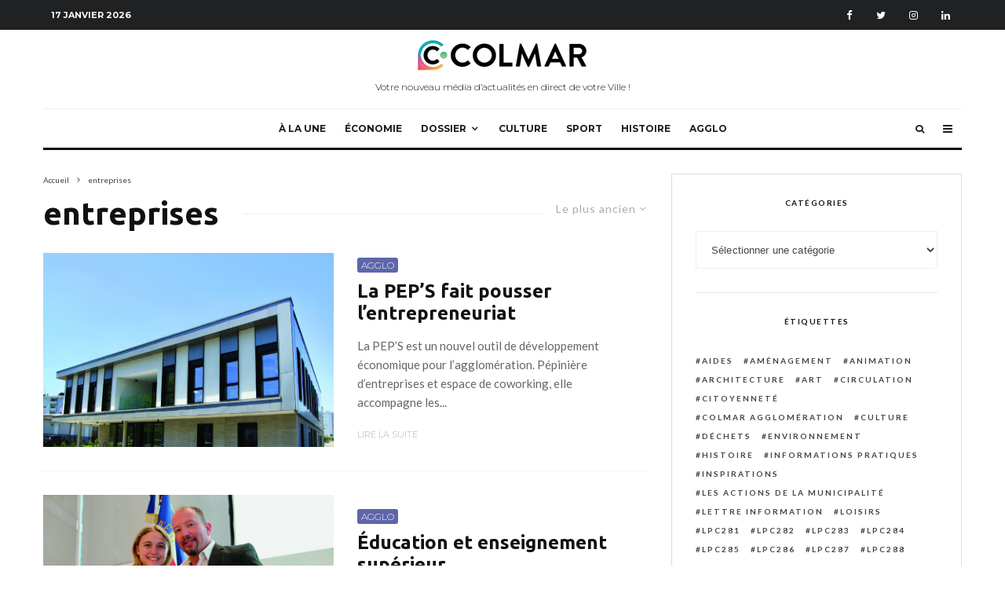

--- FILE ---
content_type: text/html; charset=UTF-8
request_url: https://c.colmar.fr/tag/entreprises/?filtered=oldest
body_size: 26607
content:
<!DOCTYPE html>
<html lang="fr-FR" prefix="og: http://ogp.me/ns# fb: http://ogp.me/ns/fb#">
<head>
	<meta charset="UTF-8">
			<meta name="viewport" content="width=device-width, initial-scale=1">
		<link rel="profile" href="https://gmpg.org/xfn/11">
		<meta name="theme-color" content="#f7d40e">
	<title>entreprises &#8211; c.colmar</title>
<meta name='robots' content='max-image-preview:large' />
	<!-- Google Tag Manager -->
	<script>(function(w,d,s,l,i){w[l]=w[l]||[];w[l].push({'gtm.start':
	new Date().getTime(),event:'gtm.js'});var f=d.getElementsByTagName(s)[0],
	j=d.createElement(s),dl=l!='dataLayer'?'&l='+l:'';j.async=true;j.src=
	'https://www.googletagmanager.com/gtm.js?id='+i+dl;f.parentNode.insertBefore(j,f);
	})(window,document,'script','dataLayer','GTM-WNV8HDG');</script>
	<!-- End Google Tag Manager -->
  <link rel='dns-prefetch' href='//www.google-analytics.com' />
<link rel='dns-prefetch' href='//fonts.googleapis.com' />
<link rel='dns-prefetch' href='//s.w.org' />
<link rel="alternate" type="application/rss+xml" title="c.colmar &raquo; Flux" href="https://c.colmar.fr/feed/" />
<link rel="alternate" type="application/rss+xml" title="c.colmar &raquo; Flux des commentaires" href="https://c.colmar.fr/comments/feed/" />
<link rel="alternate" type="application/rss+xml" title="c.colmar &raquo; Flux de l’étiquette entreprises" href="https://c.colmar.fr/tag/entreprises/feed/" />
		<!-- This site uses the Google Analytics by MonsterInsights plugin v8.19 - Using Analytics tracking - https://www.monsterinsights.com/ -->
							<script src="//www.googletagmanager.com/gtag/js?id=G-QV2ML44QJR"  data-cfasync="false" data-wpfc-render="false" type="text/javascript" async></script>
			<script data-cfasync="false" data-wpfc-render="false" type="text/javascript">
				var mi_version = '8.19';
				var mi_track_user = true;
				var mi_no_track_reason = '';
				
								var disableStrs = [
										'ga-disable-G-QV2ML44QJR',
									];

				/* Function to detect opted out users */
				function __gtagTrackerIsOptedOut() {
					for (var index = 0; index < disableStrs.length; index++) {
						if (document.cookie.indexOf(disableStrs[index] + '=true') > -1) {
							return true;
						}
					}

					return false;
				}

				/* Disable tracking if the opt-out cookie exists. */
				if (__gtagTrackerIsOptedOut()) {
					for (var index = 0; index < disableStrs.length; index++) {
						window[disableStrs[index]] = true;
					}
				}

				/* Opt-out function */
				function __gtagTrackerOptout() {
					for (var index = 0; index < disableStrs.length; index++) {
						document.cookie = disableStrs[index] + '=true; expires=Thu, 31 Dec 2099 23:59:59 UTC; path=/';
						window[disableStrs[index]] = true;
					}
				}

				if ('undefined' === typeof gaOptout) {
					function gaOptout() {
						__gtagTrackerOptout();
					}
				}
								window.dataLayer = window.dataLayer || [];

				window.MonsterInsightsDualTracker = {
					helpers: {},
					trackers: {},
				};
				if (mi_track_user) {
					function __gtagDataLayer() {
						dataLayer.push(arguments);
					}

					function __gtagTracker(type, name, parameters) {
						if (!parameters) {
							parameters = {};
						}

						if (parameters.send_to) {
							__gtagDataLayer.apply(null, arguments);
							return;
						}

						if (type === 'event') {
														parameters.send_to = monsterinsights_frontend.v4_id;
							var hookName = name;
							if (typeof parameters['event_category'] !== 'undefined') {
								hookName = parameters['event_category'] + ':' + name;
							}

							if (typeof MonsterInsightsDualTracker.trackers[hookName] !== 'undefined') {
								MonsterInsightsDualTracker.trackers[hookName](parameters);
							} else {
								__gtagDataLayer('event', name, parameters);
							}
							
						} else {
							__gtagDataLayer.apply(null, arguments);
						}
					}

					__gtagTracker('js', new Date());
					__gtagTracker('set', {
						'developer_id.dZGIzZG': true,
											});
										__gtagTracker('config', 'G-QV2ML44QJR', {"forceSSL":"true","link_attribution":"true"} );
															window.gtag = __gtagTracker;										(function () {
						/* https://developers.google.com/analytics/devguides/collection/analyticsjs/ */
						/* ga and __gaTracker compatibility shim. */
						var noopfn = function () {
							return null;
						};
						var newtracker = function () {
							return new Tracker();
						};
						var Tracker = function () {
							return null;
						};
						var p = Tracker.prototype;
						p.get = noopfn;
						p.set = noopfn;
						p.send = function () {
							var args = Array.prototype.slice.call(arguments);
							args.unshift('send');
							__gaTracker.apply(null, args);
						};
						var __gaTracker = function () {
							var len = arguments.length;
							if (len === 0) {
								return;
							}
							var f = arguments[len - 1];
							if (typeof f !== 'object' || f === null || typeof f.hitCallback !== 'function') {
								if ('send' === arguments[0]) {
									var hitConverted, hitObject = false, action;
									if ('event' === arguments[1]) {
										if ('undefined' !== typeof arguments[3]) {
											hitObject = {
												'eventAction': arguments[3],
												'eventCategory': arguments[2],
												'eventLabel': arguments[4],
												'value': arguments[5] ? arguments[5] : 1,
											}
										}
									}
									if ('pageview' === arguments[1]) {
										if ('undefined' !== typeof arguments[2]) {
											hitObject = {
												'eventAction': 'page_view',
												'page_path': arguments[2],
											}
										}
									}
									if (typeof arguments[2] === 'object') {
										hitObject = arguments[2];
									}
									if (typeof arguments[5] === 'object') {
										Object.assign(hitObject, arguments[5]);
									}
									if ('undefined' !== typeof arguments[1].hitType) {
										hitObject = arguments[1];
										if ('pageview' === hitObject.hitType) {
											hitObject.eventAction = 'page_view';
										}
									}
									if (hitObject) {
										action = 'timing' === arguments[1].hitType ? 'timing_complete' : hitObject.eventAction;
										hitConverted = mapArgs(hitObject);
										__gtagTracker('event', action, hitConverted);
									}
								}
								return;
							}

							function mapArgs(args) {
								var arg, hit = {};
								var gaMap = {
									'eventCategory': 'event_category',
									'eventAction': 'event_action',
									'eventLabel': 'event_label',
									'eventValue': 'event_value',
									'nonInteraction': 'non_interaction',
									'timingCategory': 'event_category',
									'timingVar': 'name',
									'timingValue': 'value',
									'timingLabel': 'event_label',
									'page': 'page_path',
									'location': 'page_location',
									'title': 'page_title',
								};
								for (arg in args) {
																		if (!(!args.hasOwnProperty(arg) || !gaMap.hasOwnProperty(arg))) {
										hit[gaMap[arg]] = args[arg];
									} else {
										hit[arg] = args[arg];
									}
								}
								return hit;
							}

							try {
								f.hitCallback();
							} catch (ex) {
							}
						};
						__gaTracker.create = newtracker;
						__gaTracker.getByName = newtracker;
						__gaTracker.getAll = function () {
							return [];
						};
						__gaTracker.remove = noopfn;
						__gaTracker.loaded = true;
						window['__gaTracker'] = __gaTracker;
					})();
									} else {
										console.log("");
					(function () {
						function __gtagTracker() {
							return null;
						}

						window['__gtagTracker'] = __gtagTracker;
						window['gtag'] = __gtagTracker;
					})();
									}
			</script>
				<!-- / Google Analytics by MonsterInsights -->
				<script type="text/javascript">
			window._wpemojiSettings = {"baseUrl":"https:\/\/s.w.org\/images\/core\/emoji\/13.1.0\/72x72\/","ext":".png","svgUrl":"https:\/\/s.w.org\/images\/core\/emoji\/13.1.0\/svg\/","svgExt":".svg","source":{"concatemoji":"https:\/\/c.colmar.fr\/wp-includes\/js\/wp-emoji-release.min.js?ver=5.8.3"}};
			!function(e,a,t){var n,r,o,i=a.createElement("canvas"),p=i.getContext&&i.getContext("2d");function s(e,t){var a=String.fromCharCode;p.clearRect(0,0,i.width,i.height),p.fillText(a.apply(this,e),0,0);e=i.toDataURL();return p.clearRect(0,0,i.width,i.height),p.fillText(a.apply(this,t),0,0),e===i.toDataURL()}function c(e){var t=a.createElement("script");t.src=e,t.defer=t.type="text/javascript",a.getElementsByTagName("head")[0].appendChild(t)}for(o=Array("flag","emoji"),t.supports={everything:!0,everythingExceptFlag:!0},r=0;r<o.length;r++)t.supports[o[r]]=function(e){if(!p||!p.fillText)return!1;switch(p.textBaseline="top",p.font="600 32px Arial",e){case"flag":return s([127987,65039,8205,9895,65039],[127987,65039,8203,9895,65039])?!1:!s([55356,56826,55356,56819],[55356,56826,8203,55356,56819])&&!s([55356,57332,56128,56423,56128,56418,56128,56421,56128,56430,56128,56423,56128,56447],[55356,57332,8203,56128,56423,8203,56128,56418,8203,56128,56421,8203,56128,56430,8203,56128,56423,8203,56128,56447]);case"emoji":return!s([10084,65039,8205,55357,56613],[10084,65039,8203,55357,56613])}return!1}(o[r]),t.supports.everything=t.supports.everything&&t.supports[o[r]],"flag"!==o[r]&&(t.supports.everythingExceptFlag=t.supports.everythingExceptFlag&&t.supports[o[r]]);t.supports.everythingExceptFlag=t.supports.everythingExceptFlag&&!t.supports.flag,t.DOMReady=!1,t.readyCallback=function(){t.DOMReady=!0},t.supports.everything||(n=function(){t.readyCallback()},a.addEventListener?(a.addEventListener("DOMContentLoaded",n,!1),e.addEventListener("load",n,!1)):(e.attachEvent("onload",n),a.attachEvent("onreadystatechange",function(){"complete"===a.readyState&&t.readyCallback()})),(n=t.source||{}).concatemoji?c(n.concatemoji):n.wpemoji&&n.twemoji&&(c(n.twemoji),c(n.wpemoji)))}(window,document,window._wpemojiSettings);
		</script>
		<style type="text/css">
img.wp-smiley,
img.emoji {
	display: inline !important;
	border: none !important;
	box-shadow: none !important;
	height: 1em !important;
	width: 1em !important;
	margin: 0 .07em !important;
	vertical-align: -0.1em !important;
	background: none !important;
	padding: 0 !important;
}
</style>
	<link rel='stylesheet' id='wp-block-library-css'  href='https://c.colmar.fr/wp-includes/css/dist/block-library/style.min.css?ver=5.8.3' type='text/css' media='all' />
<style id='wp-block-library-inline-css' type='text/css'>
.has-text-align-justify{text-align:justify;}
</style>
<link rel='stylesheet' id='mediaelement-css'  href='https://c.colmar.fr/wp-includes/js/mediaelement/mediaelementplayer-legacy.min.css?ver=4.2.16' type='text/css' media='all' />
<link rel='stylesheet' id='wp-mediaelement-css'  href='https://c.colmar.fr/wp-includes/js/mediaelement/wp-mediaelement.min.css?ver=5.8.3' type='text/css' media='all' />
<link rel='stylesheet' id='lets-info-up-block-css'  href='https://c.colmar.fr/wp-content/plugins/lets-info-up/frontend/css/style.min.css?ver=1.4.7' type='text/css' media='all' />
<link rel='stylesheet' id='lets-review-api-css'  href='https://c.colmar.fr/wp-content/plugins/lets-review/assets/css/style-api.min.css?ver=3.4.0' type='text/css' media='all' />
<link rel='stylesheet' id='font-awesome-css'  href='https://c.colmar.fr/wp-content/plugins/lets-review/assets/fonts/fontawesome/css/fontawesome.min.css?ver=3.4.0' type='text/css' media='all' />
<link rel='stylesheet' id='font-awesome-regular-css'  href='https://c.colmar.fr/wp-content/plugins/lets-review/assets/fonts/fontawesome/css/regular.min.css?ver=3.4.0' type='text/css' media='all' />
<link rel='stylesheet' id='font-awesome-solid-css'  href='https://c.colmar.fr/wp-content/plugins/lets-review/assets/fonts/fontawesome/css/solid.min.css?ver=3.4.0' type='text/css' media='all' />
<link rel='stylesheet' id='pwp-offline-style-css'  href='https://c.colmar.fr/wp-content/plugins/progressive-wp/assets/styles/ui-offline.css?ver=2.1.13' type='text/css' media='all' />
<link rel='stylesheet' id='lets-live-blog-css'  href='https://c.colmar.fr/wp-content/plugins/lets-live-blog/frontend/css/style.min.css?ver=1.2.1' type='text/css' media='all' />
<link rel='stylesheet' id='lets-live-blog-icons-css'  href='https://c.colmar.fr/wp-content/plugins/lets-live-blog/frontend/css/fonts/style.css?ver=1.2.1' type='text/css' media='all' />
<link rel='stylesheet' id='zeen-style-css'  href='https://c.colmar.fr/wp-content/themes/zeen/assets/css/style.min.css?ver=4.1.1' type='text/css' media='all' />
<style id='zeen-style-inline-css' type='text/css'>
.content-bg, .block-skin-5:not(.skin-inner), .block-skin-5.skin-inner > .tipi-row-inner-style, .article-layout-skin-1.title-cut-bl .hero-wrap .meta:before, .article-layout-skin-1.title-cut-bc .hero-wrap .meta:before, .article-layout-skin-1.title-cut-bl .hero-wrap .share-it:before, .article-layout-skin-1.title-cut-bc .hero-wrap .share-it:before, .standard-archive .page-header, .skin-dark .flickity-viewport, .zeen__var__options label { background: #ffffff;}a.zeen-pin-it{position: absolute}.background.mask {background-color: transparent}.side-author__wrap .mask a {display:inline-block;height:70px}.timed-pup,.modal-wrap {position:fixed;visibility:hidden}.to-top__fixed .to-top a{background-color:#000000; color: #fff}#block-wrap-165 .tipi-row-inner-style{ ;}.site-inner { background-color: #fff; }.splitter svg g { fill: #fff; }.inline-post .block article .title { font-size: 20px;}.fontfam-1 { font-family: 'Ubuntu',sans-serif!important;}input,input[type="number"],.body-f1, .quotes-f1 blockquote, .quotes-f1 q, .by-f1 .byline, .sub-f1 .subtitle, .wh-f1 .widget-title, .headings-f1 h1, .headings-f1 h2, .headings-f1 h3, .headings-f1 h4, .headings-f1 h5, .headings-f1 h6, .font-1, div.jvectormap-tip {font-family:'Ubuntu',sans-serif;font-weight: 700;font-style: normal;}.fontfam-2 { font-family:'Lato',sans-serif!important; }input[type=submit], button, .tipi-button,.button,.wpcf7-submit,.button__back__home,.body-f2, .quotes-f2 blockquote, .quotes-f2 q, .by-f2 .byline, .sub-f2 .subtitle, .wh-f2 .widget-title, .headings-f2 h1, .headings-f2 h2, .headings-f2 h3, .headings-f2 h4, .headings-f2 h5, .headings-f2 h6, .font-2 {font-family:'Lato',sans-serif;font-weight: 400;font-style: normal;}.fontfam-3 { font-family:'Montserrat',sans-serif!important;}.body-f3, .quotes-f3 blockquote, .quotes-f3 q, .by-f3 .byline, .sub-f3 .subtitle, .wh-f3 .widget-title, .headings-f3 h1, .headings-f3 h2, .headings-f3 h3, .headings-f3 h4, .headings-f3 h5, .headings-f3 h6, .font-3 {font-family:'Montserrat',sans-serif;font-style: normal;font-weight: 300;}.tipi-row, .tipi-builder-on .contents-wrap > p { max-width: 1230px ; }.slider-columns--3 article { width: 360px }.slider-columns--2 article { width: 555px }.slider-columns--4 article { width: 262.5px }.single .site-content .tipi-row { max-width: 1230px ; }.single-product .site-content .tipi-row { max-width: 1230px ; }.date--secondary { color: #ffffff; }.date--main { color: #f8d92f; }.global-accent-border { border-color: #f7d40e; }.trending-accent-border { border-color: #81d742; }.trending-accent-bg { border-color: #81d742; }.wpcf7-submit, .tipi-button.block-loader { background: #18181e; }.wpcf7-submit:hover, .tipi-button.block-loader:hover { background: #111; }.tipi-button.block-loader { color: #fff!important; }.wpcf7-submit { background: #18181e; }.wpcf7-submit:hover { background: #111; }.global-accent-bg, .icon-base-2:hover .icon-bg, #progress { background-color: #f7d40e; }.global-accent-text, .mm-submenu-2 .mm-51 .menu-wrap > .sub-menu > li > a { color: #f7d40e; }body { color:#444;}.excerpt { color:#666666;}.mode--alt--b .excerpt, .block-skin-2 .excerpt, .block-skin-2 .preview-classic .custom-button__fill-2 { color:#888!important;}.read-more-wrap { color:#adadad;}.logo-fallback a { color:#000!important;}.site-mob-header .logo-fallback a { color:#000!important;}blockquote:not(.comment-excerpt) { color:#111;}.mode--alt--b blockquote:not(.comment-excerpt), .mode--alt--b .block-skin-0.block-wrap-quote .block-wrap-quote blockquote:not(.comment-excerpt), .mode--alt--b .block-skin-0.block-wrap-quote .block-wrap-quote blockquote:not(.comment-excerpt) span { color:#fff!important;}.byline, .byline a { color:#888;}.mode--alt--b .block-wrap-classic .byline, .mode--alt--b .block-wrap-classic .byline a, .mode--alt--b .block-wrap-thumbnail .byline, .mode--alt--b .block-wrap-thumbnail .byline a, .block-skin-2 .byline a, .block-skin-2 .byline { color:#888;}.preview-classic .meta .title, .preview-thumbnail .meta .title,.preview-56 .meta .title{ color:#111;}h1, h2, h3, h4, h5, h6, .block-title { color:#111;}.sidebar-widget  .widget-title { color:#111!important;}.link-color-wrap a, .woocommerce-Tabs-panel--description a { color: #333; }.mode--alt--b .link-color-wrap a, .mode--alt--b .woocommerce-Tabs-panel--description a { color: #888; }.copyright, .site-footer .bg-area-inner .copyright a { color: #757575; }.link-color-wrap a:hover { color: #000; }.mode--alt--b .link-color-wrap a:hover { color: #555; }body{line-height:1.66}input[type=submit], button, .tipi-button,.button,.wpcf7-submit,.button__back__home{letter-spacing:0.03em}.sub-menu a:not(.tipi-button){letter-spacing:0.1em}.widget-title{letter-spacing:0.15em}html, body{font-size:15px}.byline{font-size:12px}input[type=submit], button, .tipi-button,.button,.wpcf7-submit,.button__back__home{font-size:11px}.excerpt{font-size:15px}.logo-fallback, .secondary-wrap .logo-fallback a{font-size:22px}.logo span{font-size:12px}.breadcrumbs{font-size:10px}.hero-meta.tipi-s-typo .title{font-size:20px}.hero-meta.tipi-s-typo .subtitle{font-size:15px}.hero-meta.tipi-m-typo .title{font-size:20px}.hero-meta.tipi-m-typo .subtitle{font-size:15px}.hero-meta.tipi-xl-typo .title{font-size:20px}.hero-meta.tipi-xl-typo .subtitle{font-size:15px}.block-html-content h1, .single-content .entry-content h1{font-size:20px}.block-html-content h2, .single-content .entry-content h2{font-size:20px}.block-html-content h3, .single-content .entry-content h3{font-size:20px}.block-html-content h4, .single-content .entry-content h4{font-size:20px}.block-html-content h5, .single-content .entry-content h5{font-size:18px}.footer-block-links{font-size:8px}blockquote, q{font-size:20px}.site-footer .copyright{font-size:12px}.footer-navigation{font-size:12px}.site-footer .menu-icons{font-size:12px}.block-title, .page-title{font-size:24px}.block-subtitle{font-size:18px}.block-col-self .preview-2 .title{font-size:22px}.block-wrap-classic .tipi-m-typo .title-wrap .title{font-size:22px}.tipi-s-typo .title, .ppl-s-3 .tipi-s-typo .title, .zeen-col--wide .ppl-s-3 .tipi-s-typo .title, .preview-1 .title, .preview-21:not(.tipi-xs-typo) .title{font-size:22px}.tipi-xs-typo .title, .tipi-basket-wrap .basket-item .title{font-size:15px}.meta .read-more-wrap{font-size:11px}.widget-title{font-size:12px}.split-1:not(.preview-thumbnail) .mask{-webkit-flex: 0 0 calc( 34% - 15px);
					-ms-flex: 0 0 calc( 34% - 15px);
					flex: 0 0 calc( 34% - 15px);
					width: calc( 34% - 15px);}.preview-thumbnail .mask{-webkit-flex: 0 0 65px;
					-ms-flex: 0 0 65px;
					flex: 0 0 65px;
					width: 65px;}.footer-lower-area{padding-top:40px}.footer-lower-area{padding-bottom:40px}.footer-upper-area{padding-bottom:40px}.footer-upper-area{padding-top:40px}.footer-widget-wrap{padding-bottom:40px}.footer-widget-wrap{padding-top:40px}.tipi-button-cta-header{font-size:12px}.tipi-button.block-loader, .wpcf7-submit, .mc4wp-form-fields button { font-weight: 700;}.subtitle {font-style:italic!important;}.main-navigation .horizontal-menu, .main-navigation .menu-item, .main-navigation .menu-icon .menu-icon--text,  .main-navigation .tipi-i-search span { font-weight: 700;}.secondary-wrap .menu-secondary li, .secondary-wrap .menu-item, .secondary-wrap .menu-icon .menu-icon--text {font-weight: 700;}.footer-lower-area, .footer-lower-area .menu-item, .footer-lower-area .menu-icon span {font-weight: 700;}.widget-title {font-weight: 700!important;}input[type=submit], button, .tipi-button,.button,.wpcf7-submit,.button__back__home{ text-transform: uppercase; }.entry-title{ text-transform: none; }.logo-fallback{ text-transform: none; }.block-wrap-slider .title-wrap .title{ text-transform: none; }.block-wrap-grid .title-wrap .title, .tile-design-4 .meta .title-wrap .title{ text-transform: none; }.block-wrap-classic .title-wrap .title{ text-transform: none; }.block-title{ text-transform: none; }.meta .excerpt .read-more{ text-transform: uppercase; }.preview-grid .read-more{ text-transform: uppercase; }.block-subtitle{ text-transform: none; }.byline{ text-transform: none; }.widget-title{ text-transform: uppercase; }.main-navigation .menu-item, .main-navigation .menu-icon .menu-icon--text{ text-transform: uppercase; }.secondary-navigation, .secondary-wrap .menu-icon .menu-icon--text{ text-transform: uppercase; }.footer-lower-area .menu-item, .footer-lower-area .menu-icon span{ text-transform: uppercase; }.sub-menu a:not(.tipi-button){ text-transform: none; }.site-mob-header .menu-item, .site-mob-header .menu-icon span{ text-transform: uppercase; }.single-content .entry-content h1, .single-content .entry-content h2, .single-content .entry-content h3, .single-content .entry-content h4, .single-content .entry-content h5, .single-content .entry-content h6, .meta__full h1, .meta__full h2, .meta__full h3, .meta__full h4, .meta__full h5, .bbp__thread__title{ text-transform: none; }.mm-submenu-2 .mm-11 .menu-wrap > *, .mm-submenu-2 .mm-31 .menu-wrap > *, .mm-submenu-2 .mm-21 .menu-wrap > *, .mm-submenu-2 .mm-51 .menu-wrap > *  { border-top: 3px solid transparent; }.separation-border { margin-bottom: 30px; }.load-more-wrap-1 { padding-top: 30px; }.block-wrap-classic .inf-spacer + .block:not(.block-62) { margin-top: 30px; }.separation-border-style { border-bottom: 1px #e9e9e9 dotted;padding-bottom:30px;}.block-title-wrap-style .block-title:after, .block-title-wrap-style .block-title:before { border-top: 1px #eee solid;}.separation-border-v { background: #eee;}.separation-border-v { height: calc( 100% -  30px - 1px); }@media only screen and (max-width: 480px) {.separation-border-style { padding-bottom: 15px; }.separation-border { margin-bottom: 15px;}}.grid-spacing { border-top-width: 2px; }.sidebar-wrap .sidebar { padding-right: 30px; padding-left: 30px; padding-top:0px; padding-bottom:0px; }.sidebar-left .sidebar-wrap .sidebar { padding-right: 30px; padding-left: 30px; }@media only screen and (min-width: 481px) {.block-wrap-grid .block-title-area, .block-wrap-98 .block-piece-2 article:last-child { margin-bottom: -2px; }.block-wrap-92 .tipi-row-inner-box { margin-top: -2px; }.block-wrap-grid .only-filters { top: 2px; }.grid-spacing { border-right-width: 2px; }.block-wrap-grid:not(.block-wrap-81) .block { width: calc( 100% + 2px ); }}@media only screen and (max-width: 767px) {.mobile__design--side .mask {
		width: calc( 34% - 15px);
	}}@media only screen and (min-width: 768px) {input[type=submit], button, .tipi-button,.button,.wpcf7-submit,.button__back__home{letter-spacing:0.09em}.hero-meta.tipi-s-typo .title{font-size:30px}.hero-meta.tipi-s-typo .subtitle{font-size:18px}.hero-meta.tipi-m-typo .title{font-size:30px}.hero-meta.tipi-m-typo .subtitle{font-size:18px}.hero-meta.tipi-xl-typo .title{font-size:30px}.hero-meta.tipi-xl-typo .subtitle{font-size:18px}.block-html-content h1, .single-content .entry-content h1{font-size:30px}.block-html-content h2, .single-content .entry-content h2{font-size:30px}.block-html-content h3, .single-content .entry-content h3{font-size:24px}.block-html-content h4, .single-content .entry-content h4{font-size:24px}blockquote, q{font-size:25px}.main-navigation, .main-navigation .menu-icon--text{font-size:12px}.sub-menu a:not(.tipi-button){font-size:12px}.main-navigation .menu-icon, .main-navigation .trending-icon-solo{font-size:12px}.secondary-wrap-v .standard-drop>a,.secondary-wrap, .secondary-wrap a, .secondary-wrap .menu-icon--text{font-size:11px}.secondary-wrap .menu-icon, .secondary-wrap .menu-icon a, .secondary-wrap .trending-icon-solo{font-size:13px}.layout-side-info .details{width:130px;float:left}.title-contrast .hero-wrap { height: calc( 100vh - 130px ); }.block-col-self .block-71 .tipi-s-typo .title { font-size: 18px; }.zeen-col--narrow .block-wrap-classic .tipi-m-typo .title-wrap .title { font-size: 18px; }.mode--alt--b .footer-widget-area:not(.footer-widget-area-1) + .footer-lower-area { border-top:1px #333333 solid ; }.footer-widget-wrap { border-right:1px #333333 solid ; }.footer-widget-wrap .widget_search form, .footer-widget-wrap select { border-color:#333333; }.footer-widget-wrap .zeen-widget { border-bottom:1px #333333 solid ; }.footer-widget-wrap .zeen-widget .preview-thumbnail { border-bottom-color: #333333;}.secondary-wrap .menu-padding, .secondary-wrap .ul-padding > li > a {
			padding-top: 10px;
			padding-bottom: 10px;
		}}@media only screen and (min-width: 1240px) {.hero-l .single-content {padding-top: 45px}.align-fs .contents-wrap .video-wrap, .align-fs-center .aligncenter.size-full, .align-fs-center .wp-caption.aligncenter .size-full, .align-fs-center .tiled-gallery, .align-fs .alignwide { width: 1170px; }.align-fs .contents-wrap .video-wrap { height: 658px; }.has-bg .align-fs .contents-wrap .video-wrap, .has-bg .align-fs .alignwide, .has-bg .align-fs-center .aligncenter.size-full, .has-bg .align-fs-center .wp-caption.aligncenter .size-full, .has-bg .align-fs-center .tiled-gallery { width: 1230px; }.has-bg .align-fs .contents-wrap .video-wrap { height: 691px; }.logo-fallback, .secondary-wrap .logo-fallback a{font-size:30px}.hero-meta.tipi-s-typo .title{font-size:36px}.hero-meta.tipi-m-typo .title{font-size:44px}.hero-meta.tipi-xl-typo .title{font-size:50px}.block-html-content h1, .single-content .entry-content h1{font-size:44px}.block-html-content h2, .single-content .entry-content h2{font-size:40px}.block-html-content h3, .single-content .entry-content h3{font-size:30px}.block-html-content h4, .single-content .entry-content h4{font-size:20px}.block-title, .page-title{font-size:40px}.block-subtitle{font-size:20px}.block-col-self .preview-2 .title{font-size:36px}.block-wrap-classic .tipi-m-typo .title-wrap .title{font-size:30px}.tipi-s-typo .title, .ppl-s-3 .tipi-s-typo .title, .zeen-col--wide .ppl-s-3 .tipi-s-typo .title, .preview-1 .title, .preview-21:not(.tipi-xs-typo) .title{font-size:24px}.widget-title{font-size:10px}.split-1:not(.preview-thumbnail) .mask{-webkit-flex: 0 0 calc( 50% - 15px);
					-ms-flex: 0 0 calc( 50% - 15px);
					flex: 0 0 calc( 50% - 15px);
					width: calc( 50% - 15px);}.footer-lower-area{padding-top:90px}.footer-lower-area{padding-bottom:90px}.footer-upper-area{padding-bottom:50px}.footer-upper-area{padding-top:50px}.footer-widget-wrap{padding-bottom:50px}.footer-widget-wrap{padding-top:50px}}.main-menu-bar-color-1 .current-menu-item > a, .main-menu-bar-color-1 .menu-main-menu > .dropper.active:not(.current-menu-item) > a { background-color: #111;}.site-header a { color: #111; }.site-skin-3.content-subscribe, .site-skin-3.content-subscribe .subtitle, .site-skin-3.content-subscribe input, .site-skin-3.content-subscribe h2 { color: #fff; } .site-skin-3.content-subscribe input[type="email"] { border-color: #fff; }.mob-menu-wrap a { color: #fff; }.mob-menu-wrap .mobile-navigation .mobile-search-wrap .search { border-color: #fff; }.footer-widget-wrap .widget_search form { border-color:#333333; }.sidebar-wrap .sidebar { border:1px #ddd solid ; }.content-area .zeen-widget { border: 0 #e9e9e9 solid ; border-width: 0 0 1px 0; }.content-area .zeen-widget { padding:30px 0px 30px; }.grid-meta-bg .mask:before { content: ""; background-image: linear-gradient(to top, rgba(0,0,0,0.30) 0%, rgba(0,0,0,0) 100%); }.grid-image-1 .mask-overlay { background-color: #1a1d1e ; }.with-fi.preview-grid,.with-fi.preview-grid .byline,.with-fi.preview-grid .subtitle, .with-fi.preview-grid a { color: #fff; }.preview-grid .mask-overlay { opacity: 0.2 ; }@media (pointer: fine) {.preview-grid:hover .mask-overlay { opacity: 0.4 ; }}.slider-image-1 .mask-overlay { background-color: #1a1d1e ; }.with-fi.preview-slider-overlay,.with-fi.preview-slider-overlay .byline,.with-fi.preview-slider-overlay .subtitle, .with-fi.preview-slider-overlay a { color: #fff; }.preview-slider-overlay .mask-overlay { opacity: 0.2 ; }@media (pointer: fine) {.preview-slider-overlay:hover .mask-overlay { opacity: 0.6 ; }}.logo-main .logo-subtitle { color: #111; }.site-footer .footer-widget-bg-area, .site-footer .footer-widget-bg-area .woo-product-rating span, .site-footer .footer-widget-bg-area .stack-design-3 .meta { background-color: #272727; }.site-footer .footer-widget-bg-area .background { background-image: none; opacity: 1; }.site-footer .footer-widget-bg-area .block-skin-0 .tipi-arrow { color:#dddede; border-color:#dddede; }.site-footer .footer-widget-bg-area .block-skin-0 .tipi-arrow i:after{ background:#dddede; }.site-footer .footer-widget-bg-area,.site-footer .footer-widget-bg-area .byline,.site-footer .footer-widget-bg-area a,.site-footer .footer-widget-bg-area .widget_search form *,.site-footer .footer-widget-bg-area h3,.site-footer .footer-widget-bg-area .widget-title { color:#dddede; }.site-footer .footer-widget-bg-area .tipi-spin.tipi-row-inner-style:before { border-color:#dddede; }.content-lwa .bg-area, .content-lwa .bg-area .woo-product-rating span, .content-lwa .bg-area .stack-design-3 .meta { background-color: #272727; }.content-lwa .bg-area .background { background-image: none; opacity: 1; }.content-lwa .bg-area,.content-lwa .bg-area .byline,.content-lwa .bg-area a,.content-lwa .bg-area .widget_search form *,.content-lwa .bg-area h3,.content-lwa .bg-area .widget-title { color:#fff; }.content-lwa .bg-area .tipi-spin.tipi-row-inner-style:before { border-color:#fff; }.slide-in-menu .bg-area, .slide-in-menu .bg-area .woo-product-rating span, .slide-in-menu .bg-area .stack-design-3 .meta { background-color: #222222; }.slide-in-menu .bg-area .background { background-image: none; opacity: 1; }.slide-in-menu,.slide-in-menu .bg-area a,.slide-in-menu .bg-area .widget-title, .slide-in-menu .cb-widget-design-1 .cb-score { color:#ffffff; }.slide-in-menu form { border-color:#ffffff; }.slide-in-menu .bg-area .mc4wp-form-fields input[type="email"], #subscribe-submit input[type="email"], .subscribe-wrap input[type="email"],.slide-in-menu .bg-area .mc4wp-form-fields input[type="text"], #subscribe-submit input[type="text"], .subscribe-wrap input[type="text"] { border-bottom-color:#ffffff; }.mob-menu-wrap .bg-area, .mob-menu-wrap .bg-area .woo-product-rating span, .mob-menu-wrap .bg-area .stack-design-3 .meta { background-color: #0a0a0a; }.mob-menu-wrap .bg-area .background { background-image: none; opacity: 1; }.mob-menu-wrap .bg-area,.mob-menu-wrap .bg-area .byline,.mob-menu-wrap .bg-area a,.mob-menu-wrap .bg-area .widget_search form *,.mob-menu-wrap .bg-area h3,.mob-menu-wrap .bg-area .widget-title { color:#fff; }.mob-menu-wrap .bg-area .tipi-spin.tipi-row-inner-style:before { border-color:#fff; }.main-navigation, .main-navigation .menu-icon--text { color: #1e1e1e; }.main-navigation .horizontal-menu>li>a { padding-left: 12px; padding-right: 12px; }.main-navigation-border { border-bottom:3px #0a0a0a solid ; }.main-navigation-border .drop-search { border-top:3px #0a0a0a solid ; }#progress {bottom: 0;height: 3px; }.sticky-menu-2:not(.active) #progress  { bottom: -3px;  }.main-navigation-border { border-top: 1px #eee solid ; }.main-navigation .horizontal-menu .drop, .main-navigation .horizontal-menu > li > a, .date--main {
			padding-top: 15px;
			padding-bottom: 15px;
		}.site-mob-header .menu-icon { font-size: 13px; }.secondary-wrap .menu-bg-area { background-color: #1f2123; }.secondary-wrap-v .standard-drop>a,.secondary-wrap, .secondary-wrap a, .secondary-wrap .menu-icon--text { color: #fff; }.secondary-wrap .menu-secondary > li > a, .secondary-icons li > a { padding-left: 15px; padding-right: 15px; }.mc4wp-form-fields input[type=submit], .mc4wp-form-fields button, #subscribe-submit input[type=submit], .subscribe-wrap input[type=submit] {color: #fff;background-image: linear-gradient(130deg, #32429e 0%, #aa076b 80%);}.site-mob-header:not(.site-mob-header-11) .header-padding .logo-main-wrap, .site-mob-header:not(.site-mob-header-11) .header-padding .icons-wrap a, .site-mob-header-11 .header-padding {
		padding-top: 20px;
		padding-bottom: 20px;
	}.site-header .header-padding {
		padding-top:10px;
		padding-bottom:20px;
	}.subscribe-wrap, .subscribe-wrap .content div { color: #fff; }.slide-in-box:not(.slide-in-2) { background-image: url(https://c.colmar.fr/wp-content/uploads/2020/08/colmar-newsletter-1.jpg); }@media only screen and (min-width: 768px){.tipi-m-0 {display: none}}
</style>
<link rel='stylesheet' id='zeen-child-style-css'  href='https://c.colmar.fr/wp-content/themes/zeen-child/style.css?ver=4.1.1' type='text/css' media='all' />
<link rel='stylesheet' id='zeen-fonts-css'  href='https://fonts.googleapis.com/css?family=Ubuntu%3A700%2Citalic%2C400%7CLato%3A400%2C700%7CMontserrat%3A300%2C700&#038;subset=latin&#038;display=swap' type='text/css' media='all' />
<link rel='stylesheet' id='photoswipe-css'  href='https://c.colmar.fr/wp-content/themes/zeen/assets/css/photoswipe.min.css?ver=4.1.3' type='text/css' media='all' />
<link rel='stylesheet' id='jetpack_css-css'  href='https://c.colmar.fr/wp-content/plugins/jetpack/css/jetpack.css?ver=10.7' type='text/css' media='all' />
<script type='text/javascript' src='https://c.colmar.fr/wp-content/plugins/google-analytics-for-wordpress/assets/js/frontend-gtag.min.js?ver=8.19' id='monsterinsights-frontend-script-js'></script>
<script data-cfasync="false" data-wpfc-render="false" type="text/javascript" id='monsterinsights-frontend-script-js-extra'>/* <![CDATA[ */
var monsterinsights_frontend = {"js_events_tracking":"true","download_extensions":"doc,pdf,ppt,zip,xls,docx,pptx,xlsx","inbound_paths":"[{\"path\":\"\\\/go\\\/\",\"label\":\"affiliate\"},{\"path\":\"\\\/recommend\\\/\",\"label\":\"affiliate\"}]","home_url":"https:\/\/c.colmar.fr","hash_tracking":"false","v4_id":"G-QV2ML44QJR"};/* ]]> */
</script>
<script type='text/javascript' src='https://c.colmar.fr/wp-includes/js/jquery/jquery.min.js?ver=3.6.0' id='jquery-core-js'></script>
<script type='text/javascript' src='https://c.colmar.fr/wp-includes/js/jquery/jquery-migrate.min.js?ver=3.3.2' id='jquery-migrate-js'></script>
<link rel="https://api.w.org/" href="https://c.colmar.fr/wp-json/" /><link rel="alternate" type="application/json" href="https://c.colmar.fr/wp-json/wp/v2/tags/165" /><link rel="EditURI" type="application/rsd+xml" title="RSD" href="https://c.colmar.fr/xmlrpc.php?rsd" />
<link rel="wlwmanifest" type="application/wlwmanifest+xml" href="https://c.colmar.fr/wp-includes/wlwmanifest.xml" /> 
<meta name="generator" content="WordPress 5.8.3" />
<script type='text/javascript'>var PwpJsVars = {"AjaxURL":"https:\/\/c.colmar.fr\/wp-admin\/admin-ajax.php","homeurl":"https:\/\/c.colmar.fr\/","installprompt":{"mode":"normal","pageloads":"2","onclick":""}};</script>		<script type="text/javascript" id="serviceworker-unregister">
			if ('serviceWorker' in navigator) {
				navigator.serviceWorker.getRegistrations().then(function (registrations) {
					registrations.forEach(function (registration) {
						if (registration.active.scriptURL === window.location.origin + '/pwp-serviceworker.js') {
							registration.unregister();
						}
					});
				});
			}
		</script>
				<script type="text/javascript" id="serviceworker">
			if (navigator.serviceWorker) {
				window.addEventListener('load', function () {
					navigator.serviceWorker.register(
						"https:\/\/c.colmar.fr\/?wp_service_worker=1", {"scope": "\/"}
					);
				});
			}
		</script>
		<link rel="manifest" href="https://c.colmar.fr/wp-json/app/v1/pwp-manifest"><meta name="theme-color" content="#000000">		<meta name="onesignal" content="wordpress-plugin"/>
		<script src="https://cdn.onesignal.com/sdks/OneSignalSDK.js" async></script>
		<script>

			window.OneSignal = window.OneSignal || [];

			OneSignal.push(function () {

				OneSignal.SERVICE_WORKER_UPDATER_PATH = "https://c.colmar.fr/?wp_service_worker=1";
				OneSignal.SERVICE_WORKER_PATH = "https://c.colmar.fr/?wp_service_worker=1";
				OneSignal.SERVICE_WORKER_PARAM = {
					scope: '/'
				};

				OneSignal.setDefaultNotificationUrl("https://c.colmar.fr");
				var oneSignal_options = {};
				window._oneSignalInitOptions = oneSignal_options;

				oneSignal_options['wordpress'] = true;
oneSignal_options['appId'] = 'aad55dea-7c1f-4601-9028-620c6c59e8cf';
oneSignal_options['autoRegister'] = true;
oneSignal_options['welcomeNotification'] = { };
oneSignal_options['welcomeNotification']['title'] = "";
oneSignal_options['welcomeNotification']['message'] = "Merci de vous être abonné !";
oneSignal_options['welcomeNotification']['url'] = "https://c.colmar.fr";
oneSignal_options['path'] = "sdk_files/";
oneSignal_options['safari_web_id'] = "web.onesignal.auto.3a850f03-75f9-40a0-acb5-2bc8b318c823";
oneSignal_options['persistNotification'] = true;
oneSignal_options['promptOptions'] = { };
oneSignal_options['promptOptions']['actionMessage'] = 'Nous aimerions vous envoyer des notifications push. Vous pouvez vous désinscrire à tout moment.';
oneSignal_options['promptOptions']['exampleNotificationTitleDesktop'] = 'Ceci est un exemple de notification';
oneSignal_options['promptOptions']['exampleNotificationMessageDesktop'] = 'Des notifications apparaîtront sur votre bureau';
oneSignal_options['promptOptions']['exampleNotificationMessageMobile'] = 'Des notifications apparaîtront sur votre appareil';
oneSignal_options['promptOptions']['exampleNotificationCaption'] = '(Vous pouvez vous désabonner à tout moment)';
oneSignal_options['promptOptions']['acceptButtonText'] = 'AUTORISER';
oneSignal_options['promptOptions']['cancelButtonText'] = 'NON MERCI';
oneSignal_options['promptOptions']['autoAcceptTitle'] = 'Cliquez sur Autoriser';
oneSignal_options['notifyButton'] = { };
oneSignal_options['notifyButton']['enable'] = true;
oneSignal_options['notifyButton']['position'] = 'bottom-right';
oneSignal_options['notifyButton']['theme'] = 'default';
oneSignal_options['notifyButton']['size'] = 'medium';
oneSignal_options['notifyButton']['prenotify'] = false;
oneSignal_options['notifyButton']['showCredit'] = true;
oneSignal_options['notifyButton']['text'] = {};
oneSignal_options['notifyButton']['text']['tip.state.unsubscribed'] = 'Abonnez-vous aux notifications';
oneSignal_options['notifyButton']['text']['tip.state.subscribed'] = 'Vous êtes abonné aux notifications';
oneSignal_options['notifyButton']['text']['tip.state.blocked'] = 'Vous avez bloqué les notifications';
oneSignal_options['notifyButton']['text']['message.action.subscribed'] = 'Merci de vous être abonné !';
oneSignal_options['notifyButton']['text']['message.action.resubscribed'] = 'Vous êtes abonné aux notifications';
oneSignal_options['notifyButton']['text']['message.action.unsubscribed'] = 'Vous ne recevrez plus de notifications';
oneSignal_options['notifyButton']['text']['dialog.main.title'] = 'Gérer les notifications de site';
oneSignal_options['notifyButton']['text']['dialog.main.button.subscribe'] = 'SOUSCRIRE';
oneSignal_options['notifyButton']['text']['dialog.main.button.unsubscribe'] = 'SE DÉSABONNER';
oneSignal_options['notifyButton']['text']['dialog.blocked.title'] = 'Débloquer les notifications';
oneSignal_options['notifyButton']['text']['dialog.blocked.message'] = 'Suivez ces instructions pour autoriser les notifications :';
				OneSignal.init(window._oneSignalInitOptions);
							});

			function documentInitOneSignal() {
				var oneSignal_elements = document.getElementsByClassName("OneSignal-prompt");

				var oneSignalLinkClickHandler = function(event) { OneSignal.push(['registerForPushNotifications']); event.preventDefault(); };				for (var i = 0; i < oneSignal_elements.length; i++) {
					oneSignal_elements[i].addEventListener('click', oneSignalLinkClickHandler, false);
				}
			}

			if (document.readyState === 'complete') {
				documentInitOneSignal();
			} else {
				window.addEventListener("load", function (event) {
					documentInitOneSignal();
				});
			}
		</script>
		<script async src="https://www.googletagmanager.com/gtag/js?id=G-SG188VYPDE" type="text/javascript"></script><script type="text/javascript">window.dataLayer = window.dataLayer || [];function gtag(){dataLayer.push(arguments);}gtag('js', new Date());gtag('config', 'G-SG188VYPDE');</script><style type='text/css'>img#wpstats{display:none}</style>
		<!-- Google Analytics -->
	<script>
	window.ga=window.ga||function(){(ga.q=ga.q||[]).push(arguments)};ga.l=+new Date;
	ga('create', 'UA-G-SG188VYPDE', 'auto');
	ga('send', 'pageview');
			ga('set', 'anonymizeIp', true);
		</script>
	<!-- End Google Analytics -->
	<link rel="preload" type="font/woff2" as="font" href="https://c.colmar.fr/wp-content/themes/zeen/assets/css/tipi/tipi.woff2?9oa0lg" crossorigin="anonymous"><link rel="dns-prefetch" href="//fonts.googleapis.com"><link rel="preconnect" href="https://fonts.gstatic.com/" crossorigin="anonymous"><link rel="icon" href="https://c.colmar.fr/wp-content/uploads/2020/07/cropped-512-c.colmar-logo-cloud-carre-picto-32x32.jpg" sizes="32x32" />
<link rel="icon" href="https://c.colmar.fr/wp-content/uploads/2020/07/cropped-512-c.colmar-logo-cloud-carre-picto-192x192.jpg" sizes="192x192" />
<link rel="apple-touch-icon" href="https://c.colmar.fr/wp-content/uploads/2020/07/cropped-512-c.colmar-logo-cloud-carre-picto-180x180.jpg" />
<meta name="msapplication-TileImage" content="https://c.colmar.fr/wp-content/uploads/2020/07/cropped-512-c.colmar-logo-cloud-carre-picto-270x270.jpg" />
		<style type="text/css" id="wp-custom-css">
			@media only screen and (max-width: 767px) {
	#block-wrap-34573.block-wrap-cta, #block-wrap-10478.block-wrap-50, #block-wrap-25577.block-wrap-50 {
		display:none;
	}
}
		</style>
		
<!-- START - Open Graph and Twitter Card Tags 3.3.1 -->
 <!-- Facebook Open Graph -->
  <meta property="og:locale" content="fr_FR"/>
  <meta property="og:site_name" content="c.colmar"/>
  <meta property="og:title" content="entreprises"/>
  <meta property="og:url" content="https://c.colmar.fr/tag/entreprises/"/>
  <meta property="og:type" content="article"/>
  <meta property="og:description" content="Le c.colmar est le nouveau média numérique d’actualités de la Ville de Colmar."/>
 <!-- Google+ / Schema.org -->
 <!-- Twitter Cards -->
  <meta name="twitter:title" content="entreprises"/>
  <meta name="twitter:url" content="https://c.colmar.fr/tag/entreprises/"/>
  <meta name="twitter:description" content="Le c.colmar est le nouveau média numérique d’actualités de la Ville de Colmar."/>
  <meta name="twitter:card" content="summary_large_image"/>
  <meta name="twitter:site" content="@@villecolmar"/>
 <!-- SEO -->
 <!-- Misc. tags -->
 <!-- is_tag -->
<!-- END - Open Graph and Twitter Card Tags 3.3.1 -->
	
</head>
<body data-rsssl=1 class="archive tag tag-entreprises tag-165 headings-f1 body-f2 sub-f1 quotes-f1 by-f3 wh-f2 widget-title-c block-titles-big ipl-separated block-titles-mid-1 menu-no-color-hover mob-fi-tall excerpt-mob-off skin-light single-sticky-spin footer-widgets-text-white site-mob-menu-a-4 site-mob-menu-1 mm-submenu-2 main-menu-logo-1 body-header-style-2 byline-font-2">
			<!-- Google Tag Manager (noscript) -->
		<noscript><iframe src="https://www.googletagmanager.com/ns.html?id=GTM-WNV8HDG"
		height="0" width="0" style="display:none;visibility:hidden"></iframe></noscript>
		<!-- End Google Tag Manager (noscript) -->
  	<div id="page" class="site">
		<div id="mob-line" class="tipi-m-0"></div><header id="mobhead" class="site-header-block site-mob-header tipi-m-0 site-mob-header-1 site-mob-menu-1 sticky-menu-mob sticky-menu-1 sticky-top site-skin-2 site-img-1"><div class="bg-area header-padding tipi-row tipi-vertical-c">
	<ul class="menu-left icons-wrap tipi-vertical-c">
				<li class="menu-icon menu-icon-style-1 menu-icon-search"><a href="#" class="tipi-i-search modal-tr tipi-tip tipi-tip-move" data-title="Rechercher" data-type="search"></a></li>
				
	
			
				
	
		</ul>
	<div class="logo-main-wrap logo-mob-wrap">
		<div class="logo logo-mobile"><a href="https://c.colmar.fr" data-pin-nopin="true"><span class="logo-img"><img src="https://c.colmar.fr/wp-content/uploads/2020/07/45-c.colmar-logo-cloud-blc-trans.png" loading="lazy" alt="" srcset="https://c.colmar.fr/wp-content/uploads/2020/07/280-c.colmar-logo-cloud-blc-trans.png 2x" width="167" height="45"></span></a></div>	</div>
	<ul class="menu-right icons-wrap tipi-vertical-c">
		
				
	
			
				
	
			
				
			<li class="menu-icon menu-icon-mobile-slide"><a href="#" class="mob-tr-open" data-target="slide-menu"><i class="tipi-i-menu-mob" aria-hidden="true"></i></a></li>
	
		</ul>
	<div class="background mask"></div></div>
</header><!-- .site-mob-header -->		<div class="site-inner">
			<div id="secondary-wrap" class="secondary-wrap tipi-xs-0 clearfix font-3 mm-ani-1 secondary-menu-skin-3 secondary-menu-width-1"><div class="menu-bg-area"><div class="menu-content-wrap clearfix tipi-vertical-c tipi-row">	<nav id="secondary-navigation" class="secondary-navigation rotatable tipi-xs-0">
		<ul id="menu-secondary" class="menu-secondary horizontal-menu tipi-flex menu-secondary ul-padding row font-3 main-menu-skin-1 main-menu-bar-color-2 mm-skin-2 mm-submenu-2 mm-ani-1">
			<li class="current-date menu-padding date--secondary">17 janvier 2026</li>		</ul>
	</nav><!-- .secondary-navigation -->
<ul class="horizontal-menu menu-icons ul-padding tipi-vertical-c tipi-flex-r secondary-icons"><li  class="menu-icon menu-icon-style-1 menu-icon-fb"><a href="https://facebook.com/villecolmar" data-title="Facebook" class="tipi-i-facebook tipi-tip tipi-tip-move" rel="noopener nofollow" aria-label="Facebook" target="_blank"></a></li><li  class="menu-icon menu-icon-style-1 menu-icon-tw"><a href="https://twitter.com/villecolmar" data-title="Twitter" class="tipi-i-twitter tipi-tip tipi-tip-move" rel="noopener nofollow" aria-label="Twitter" target="_blank"></a></li><li  class="menu-icon menu-icon-style-1 menu-icon-insta"><a href="https://instagram.com/colmar_officiel" data-title="Instagram" class="tipi-i-instagram tipi-tip tipi-tip-move" rel="noopener nofollow" aria-label="Instagram" target="_blank"></a></li><li  class="menu-icon menu-icon-style-1 menu-icon-linkedin"><a href="https://linkedin.com/company/colmar-ville-et-agglomération/posts/?feedView=all&#038;viewAsMember=true" data-title="Linkedin" class="tipi-i-linkedin tipi-tip tipi-tip-move" rel="noopener nofollow" aria-label="Linkedin" target="_blank"></a></li>
				
	
	</ul></div></div></div><header id="masthead" class="site-header-block site-header clearfix site-header-2 header-width-1 header-skin-1 site-img-1 mm-ani-1 mm-skin-2 main-menu-skin-1 main-menu-width-3 main-menu-bar-color-2 logo-only-when-stuck main-menu-c" data-pt-diff="0" data-pb-diff="0"><div class="bg-area">
	<div class="tipi-flex-lcr logo-main-wrap header-padding tipi-flex-eq-height logo-main-wrap-center tipi-row">
						<div class="logo-main-wrap header-padding tipi-all-c"><div class="logo logo-main"><a href="https://c.colmar.fr" data-pin-nopin="true"><span class="logo-img"><img src="https://c.colmar.fr/wp-content/uploads/2020/07/45-c.colmar-logo-cloud.jpg" loading="lazy" alt="" srcset="https://c.colmar.fr/wp-content/uploads/2020/07/90-c.colmar-logo-cloud.jpg 2x" width="224" height="45"></span><span class="logo-subtitle font-3">Votre nouveau média d’actualités en direct de votre Ville !</span></a></div></div>							</div>
	<div class="background mask"></div></div>
</header><!-- .site-header --><div id="header-line"></div><nav id="site-navigation" class="main-navigation main-navigation-1 tipi-xs-0 clearfix logo-only-when-stuck tipi-row main-menu-skin-1 main-menu-width-1 main-menu-bar-color-2 mm-skin-2 mm-submenu-2 mm-ani-1 main-menu-c sticky-menu-dt sticky-menu sticky-menu-1 sticky-top">	<div class="main-navigation-border menu-bg-area">
		<div class="nav-grid clearfix tipi-row">
			<div class="tipi-flex sticky-part sticky-p1">
				<div class="logo-menu-wrap tipi-vertical-c"><div class="logo logo-main-menu"><a href="https://c.colmar.fr" data-pin-nopin="true"><span class="logo-img"><img src="https://c.colmar.fr/wp-content/uploads/2020/07/110-c.colmar-logo-cloud.jpg" loading="lazy" alt="" srcset="https://c.colmar.fr/wp-content/uploads/2020/07/250-c.colmar-logo-cloud.jpg 2x" width="110" height="29"></span></a></div></div>				<ul id="menu-main-menu" class="menu-main-menu horizontal-menu tipi-flex font-3">
					<li id="menu-item-5" class="menu-item menu-item-type-taxonomy menu-item-object-category dropper drop-it mm-art mm-wrap-11 mm-wrap mm-color mm-sb-left menu-item-5"><a href="https://c.colmar.fr/category/a-la-une/" data-ppp="3" data-tid="2"  data-term="category">À LA UNE</a><div class="menu mm-11 tipi-row" data-mm="11"><div class="menu-wrap menu-wrap-more-10 tipi-flex"><div id="block-wrap-5" class="block-wrap-native block-wrap block-wrap-61 block-css-5 block-wrap-classic columns__m--1 elements-design-1 block-skin-0 filter-wrap-2 tipi-box tipi-row ppl-m-3 ppl-s-3 clearfix" data-id="5" data-base="0"><div class="tipi-row-inner-style clearfix"><div class="tipi-row-inner-box contents sticky--wrap"><div class="block-title-wrap module-block-title clearfix  block-title-1 with-load-more"><div class="block-title-area clearfix"><div class="block-title font-1">À LA UNE</div><div class="block-subtitle font-1"><p>Le Point Colmarien</p>
</div></div><div class="filters tipi-flex font-2"><div class="load-more-wrap load-more-size-2 load-more-wrap-2">		<a href="#" data-id="5" class="tipi-arrow tipi-arrow-s tipi-arrow-l block-loader block-more block-more-1 no-more" data-dir="1"><i class="tipi-i-angle-left" aria-hidden="true"></i></a>
		<a href="#" data-id="5" class="tipi-arrow tipi-arrow-s tipi-arrow-r block-loader block-more block-more-2" data-dir="2"><i class="tipi-i-angle-right" aria-hidden="true"></i></a>
		</div></div></div><div class="block block-61 tipi-flex preview-review-bot"><article class="tipi-xs-12 elements-location-1 clearfix with-fi ani-base tipi-s-typo stack-1 stack-design-1 separation-border-style loop-0 preview-classic preview__img-shape-l preview-61 img-ani-base img-ani-1 img-color-hover-base img-color-hover-1 elements-design-1 post-10177 post type-post status-publish format-standard has-post-thumbnail hentry category-a-la-une category-associations" style="--animation-order:0"><div class="preview-mini-wrap clearfix"><div class="mask"><a href="https://c.colmar.fr/avec-passsport-sante-ces-colmariens-restent-actifs/" class="mask-img"><img width="370" height="247" src="data:image/svg+xml,%3Csvg%20xmlns=&#039;http://www.w3.org/2000/svg&#039;%20viewBox=&#039;0%200%20370%20247&#039;%3E%3C/svg%3E" class="attachment-zeen-370-247 size-zeen-370-247 zeen-lazy-load-base zeen-lazy-load-mm wp-post-image" alt="" data-lazy-src="https://c.colmar.fr/wp-content/uploads/2026/01/boule-lyonnaise-2-370x247.jpg" data-lazy-srcset="https://c.colmar.fr/wp-content/uploads/2026/01/boule-lyonnaise-2-370x247.jpg 370w, https://c.colmar.fr/wp-content/uploads/2026/01/boule-lyonnaise-2-300x200.jpg 300w, https://c.colmar.fr/wp-content/uploads/2026/01/boule-lyonnaise-2-1024x683.jpg 1024w, https://c.colmar.fr/wp-content/uploads/2026/01/boule-lyonnaise-2-770x513.jpg 770w, https://c.colmar.fr/wp-content/uploads/2026/01/boule-lyonnaise-2-1536x1024.jpg 1536w, https://c.colmar.fr/wp-content/uploads/2026/01/boule-lyonnaise-2-2048x1365.jpg 2048w, https://c.colmar.fr/wp-content/uploads/2026/01/boule-lyonnaise-2-360x240.jpg 360w, https://c.colmar.fr/wp-content/uploads/2026/01/boule-lyonnaise-2-500x333.jpg 500w, https://c.colmar.fr/wp-content/uploads/2026/01/boule-lyonnaise-2-1155x770.jpg 1155w, https://c.colmar.fr/wp-content/uploads/2026/01/boule-lyonnaise-2-293x195.jpg 293w, https://c.colmar.fr/wp-content/uploads/2026/01/boule-lyonnaise-2-1400x933.jpg 1400w" data-lazy-sizes="(max-width: 370px) 100vw, 370px" /></a></div><div class="meta"><div class="title-wrap"><h3 class="title"><a href="https://c.colmar.fr/avec-passsport-sante-ces-colmariens-restent-actifs/">Avec Pass’Sport Santé, ces Colmariens restent actifs</a></h3></div></div></div></article><article class="tipi-xs-12 elements-location-1 clearfix with-fi ani-base tipi-s-typo stack-1 stack-design-1 separation-border-style loop-1 preview-classic preview__img-shape-l preview-61 img-ani-base img-ani-1 img-color-hover-base img-color-hover-1 elements-design-1 post-10085 post type-post status-publish format-standard has-post-thumbnail hentry category-a-la-une" style="--animation-order:1"><div class="preview-mini-wrap clearfix"><div class="mask"><a href="https://c.colmar.fr/laura-cahen-sautorise-plus-de-libertes-dans-son-dernier-album/" class="mask-img"><img width="370" height="247" src="data:image/svg+xml,%3Csvg%20xmlns=&#039;http://www.w3.org/2000/svg&#039;%20viewBox=&#039;0%200%20370%20247&#039;%3E%3C/svg%3E" class="attachment-zeen-370-247 size-zeen-370-247 zeen-lazy-load-base zeen-lazy-load-mm wp-post-image" alt="" data-lazy-src="https://c.colmar.fr/wp-content/uploads/2025/12/Laura-Cahen-370x247.jpg" data-lazy-srcset="https://c.colmar.fr/wp-content/uploads/2025/12/Laura-Cahen-370x247.jpg 370w, https://c.colmar.fr/wp-content/uploads/2025/12/Laura-Cahen-300x200.jpg 300w, https://c.colmar.fr/wp-content/uploads/2025/12/Laura-Cahen-1024x683.jpg 1024w, https://c.colmar.fr/wp-content/uploads/2025/12/Laura-Cahen-770x513.jpg 770w, https://c.colmar.fr/wp-content/uploads/2025/12/Laura-Cahen-1536x1024.jpg 1536w, https://c.colmar.fr/wp-content/uploads/2025/12/Laura-Cahen-360x240.jpg 360w, https://c.colmar.fr/wp-content/uploads/2025/12/Laura-Cahen-500x333.jpg 500w, https://c.colmar.fr/wp-content/uploads/2025/12/Laura-Cahen-1155x770.jpg 1155w, https://c.colmar.fr/wp-content/uploads/2025/12/Laura-Cahen-293x195.jpg 293w, https://c.colmar.fr/wp-content/uploads/2025/12/Laura-Cahen-1400x933.jpg 1400w, https://c.colmar.fr/wp-content/uploads/2025/12/Laura-Cahen.jpg 1920w" data-lazy-sizes="(max-width: 370px) 100vw, 370px" /></a></div><div class="meta"><div class="title-wrap"><h3 class="title"><a href="https://c.colmar.fr/laura-cahen-sautorise-plus-de-libertes-dans-son-dernier-album/">Laura Cahen s’autorise « plus de libertés » dans son dernier album</a></h3></div></div></div></article><article class="tipi-xs-12 elements-location-1 clearfix with-fi ani-base tipi-s-typo stack-1 stack-design-1 separation-border-style loop-2 preview-classic preview__img-shape-l preview-61 img-ani-base img-ani-1 img-color-hover-base img-color-hover-1 elements-design-1 post-9974 post type-post status-publish format-standard has-post-thumbnail hentry category-a-la-une category-culture" style="--animation-order:2"><div class="preview-mini-wrap clearfix"><div class="mask"><a href="https://c.colmar.fr/jean-marc-butterlin-droit-au-but-peut-etre-pas/" class="mask-img"><img width="370" height="247" src="data:image/svg+xml,%3Csvg%20xmlns=&#039;http://www.w3.org/2000/svg&#039;%20viewBox=&#039;0%200%20370%20247&#039;%3E%3C/svg%3E" class="attachment-zeen-370-247 size-zeen-370-247 zeen-lazy-load-base zeen-lazy-load-mm wp-post-image" alt="" data-lazy-src="https://c.colmar.fr/wp-content/uploads/2025/09/JM-BUTTERLIN-370x247.png" data-lazy-srcset="https://c.colmar.fr/wp-content/uploads/2025/09/JM-BUTTERLIN-370x247.png 370w, https://c.colmar.fr/wp-content/uploads/2025/09/JM-BUTTERLIN-360x240.png 360w, https://c.colmar.fr/wp-content/uploads/2025/09/JM-BUTTERLIN-1155x770.png 1155w, https://c.colmar.fr/wp-content/uploads/2025/09/JM-BUTTERLIN-770x513.png 770w" data-lazy-sizes="(max-width: 370px) 100vw, 370px" /></a></div><div class="meta"><div class="title-wrap"><h3 class="title"><a href="https://c.colmar.fr/jean-marc-butterlin-droit-au-but-peut-etre-pas/">Jean-Marc Butterlin : droit au but ? peut-être pas&#8230;</a></h3></div></div></div></article></div></div></div></div></div></div></li>
<li id="menu-item-6" class="menu-item menu-item-type-taxonomy menu-item-object-category dropper drop-it mm-art mm-wrap-11 mm-wrap mm-color mm-sb-left menu-item-6"><a href="https://c.colmar.fr/category/economie/" data-ppp="3" data-tid="3"  data-term="category">ÉCONOMIE</a><div class="menu mm-11 tipi-row" data-mm="11"><div class="menu-wrap menu-wrap-more-10 tipi-flex"><div id="block-wrap-6" class="block-wrap-native block-wrap block-wrap-61 block-css-6 block-wrap-classic columns__m--1 elements-design-1 block-skin-0 filter-wrap-2 tipi-box tipi-row ppl-m-3 ppl-s-3 clearfix" data-id="6" data-base="0"><div class="tipi-row-inner-style clearfix"><div class="tipi-row-inner-box contents sticky--wrap"><div class="block-title-wrap module-block-title clearfix  block-title-1 with-load-more"><div class="block-title-area clearfix"><div class="block-title font-1">ÉCONOMIE</div><div class="block-subtitle font-1"><p>Le Point Colmarien</p>
</div></div><div class="filters tipi-flex font-2"><div class="load-more-wrap load-more-size-2 load-more-wrap-2">		<a href="#" data-id="6" class="tipi-arrow tipi-arrow-s tipi-arrow-l block-loader block-more block-more-1 no-more" data-dir="1"><i class="tipi-i-angle-left" aria-hidden="true"></i></a>
		<a href="#" data-id="6" class="tipi-arrow tipi-arrow-s tipi-arrow-r block-loader block-more block-more-2" data-dir="2"><i class="tipi-i-angle-right" aria-hidden="true"></i></a>
		</div></div></div><div class="block block-61 tipi-flex preview-review-bot"><article class="tipi-xs-12 elements-location-1 clearfix with-fi ani-base tipi-s-typo stack-1 stack-design-1 separation-border-style loop-0 preview-classic preview__img-shape-l preview-61 img-ani-base img-ani-1 img-color-hover-base img-color-hover-1 elements-design-1 post-10096 post type-post status-publish format-standard has-post-thumbnail hentry category-agglo category-categorie category-economie" style="--animation-order:0"><div class="preview-mini-wrap clearfix"><div class="mask"><a href="https://c.colmar.fr/laureats-2025-colmar-agglo-entreprend/" class="mask-img"><img width="370" height="247" src="data:image/svg+xml,%3Csvg%20xmlns=&#039;http://www.w3.org/2000/svg&#039;%20viewBox=&#039;0%200%20370%20247&#039;%3E%3C/svg%3E" class="attachment-zeen-370-247 size-zeen-370-247 zeen-lazy-load-base zeen-lazy-load-mm wp-post-image" alt="" data-lazy-src="https://c.colmar.fr/wp-content/uploads/2025/12/Colmar-Agglo-Entreprend-laureats-2025-370x247.jpg" data-lazy-srcset="https://c.colmar.fr/wp-content/uploads/2025/12/Colmar-Agglo-Entreprend-laureats-2025-370x247.jpg 370w, https://c.colmar.fr/wp-content/uploads/2025/12/Colmar-Agglo-Entreprend-laureats-2025-300x200.jpg 300w, https://c.colmar.fr/wp-content/uploads/2025/12/Colmar-Agglo-Entreprend-laureats-2025-1024x683.jpg 1024w, https://c.colmar.fr/wp-content/uploads/2025/12/Colmar-Agglo-Entreprend-laureats-2025-770x513.jpg 770w, https://c.colmar.fr/wp-content/uploads/2025/12/Colmar-Agglo-Entreprend-laureats-2025-1536x1024.jpg 1536w, https://c.colmar.fr/wp-content/uploads/2025/12/Colmar-Agglo-Entreprend-laureats-2025-360x240.jpg 360w, https://c.colmar.fr/wp-content/uploads/2025/12/Colmar-Agglo-Entreprend-laureats-2025-500x333.jpg 500w, https://c.colmar.fr/wp-content/uploads/2025/12/Colmar-Agglo-Entreprend-laureats-2025-1155x770.jpg 1155w, https://c.colmar.fr/wp-content/uploads/2025/12/Colmar-Agglo-Entreprend-laureats-2025-293x195.jpg 293w, https://c.colmar.fr/wp-content/uploads/2025/12/Colmar-Agglo-Entreprend-laureats-2025-1400x933.jpg 1400w, https://c.colmar.fr/wp-content/uploads/2025/12/Colmar-Agglo-Entreprend-laureats-2025.jpg 1920w" data-lazy-sizes="(max-width: 370px) 100vw, 370px" /></a></div><div class="meta"><div class="title-wrap"><h3 class="title"><a href="https://c.colmar.fr/laureats-2025-colmar-agglo-entreprend/">Découvrez les lauréats 2025 du prix Colmar Agglo entreprend</a></h3></div></div></div></article><article class="tipi-xs-12 elements-location-1 clearfix with-fi ani-base tipi-s-typo stack-1 stack-design-1 separation-border-style loop-1 preview-classic preview__img-shape-l preview-61 img-ani-base img-ani-1 img-color-hover-base img-color-hover-1 elements-design-1 post-9883 post type-post status-publish format-standard has-post-thumbnail hentry category-associations category-dans-ma-ville category-economie category-focus" style="--animation-order:1"><div class="preview-mini-wrap clearfix"><div class="mask"><a href="https://c.colmar.fr/colmar-avec-la-menuiserie-parachutes-le-bois-reprend-vie/" class="mask-img"><img width="370" height="247" src="data:image/svg+xml,%3Csvg%20xmlns=&#039;http://www.w3.org/2000/svg&#039;%20viewBox=&#039;0%200%20370%20247&#039;%3E%3C/svg%3E" class="attachment-zeen-370-247 size-zeen-370-247 zeen-lazy-load-base zeen-lazy-load-mm wp-post-image" alt="" data-lazy-src="https://c.colmar.fr/wp-content/uploads/2025/06/Marion-Mohn-association-PARAChutes-1-370x247.jpg" data-lazy-srcset="https://c.colmar.fr/wp-content/uploads/2025/06/Marion-Mohn-association-PARAChutes-1-370x247.jpg 370w, https://c.colmar.fr/wp-content/uploads/2025/06/Marion-Mohn-association-PARAChutes-1-300x200.jpg 300w, https://c.colmar.fr/wp-content/uploads/2025/06/Marion-Mohn-association-PARAChutes-1-1024x683.jpg 1024w, https://c.colmar.fr/wp-content/uploads/2025/06/Marion-Mohn-association-PARAChutes-1-770x513.jpg 770w, https://c.colmar.fr/wp-content/uploads/2025/06/Marion-Mohn-association-PARAChutes-1-1536x1024.jpg 1536w, https://c.colmar.fr/wp-content/uploads/2025/06/Marion-Mohn-association-PARAChutes-1-2048x1365.jpg 2048w, https://c.colmar.fr/wp-content/uploads/2025/06/Marion-Mohn-association-PARAChutes-1-360x240.jpg 360w, https://c.colmar.fr/wp-content/uploads/2025/06/Marion-Mohn-association-PARAChutes-1-1155x770.jpg 1155w, https://c.colmar.fr/wp-content/uploads/2025/06/Marion-Mohn-association-PARAChutes-1-293x195.jpg 293w, https://c.colmar.fr/wp-content/uploads/2025/06/Marion-Mohn-association-PARAChutes-1-1400x933.jpg 1400w" data-lazy-sizes="(max-width: 370px) 100vw, 370px" /></a></div><div class="meta"><div class="title-wrap"><h3 class="title"><a href="https://c.colmar.fr/colmar-avec-la-menuiserie-parachutes-le-bois-reprend-vie/">Colmar : avec la menuiserie PARAChutes, le bois reprend vie</a></h3></div></div></div></article><article class="tipi-xs-12 elements-location-1 clearfix with-fi ani-base tipi-s-typo stack-1 stack-design-1 separation-border-style loop-2 preview-classic preview__img-shape-l preview-61 img-ani-base img-ani-1 img-color-hover-base img-color-hover-1 elements-design-1 post-8016 post type-post status-publish format-standard has-post-thumbnail hentry category-a-la-une category-agglo category-economie category-zoom-sur tag-el-hocine-ali-rachedi tag-les-legumes-da-cote tag-peps tag-soheib-haddad" style="--animation-order:2"><div class="preview-mini-wrap clearfix"><div class="mask"><a href="https://c.colmar.fr/ils-veulent-redonner-le-gout-du-local/" class="mask-img"><img width="370" height="247" src="data:image/svg+xml,%3Csvg%20xmlns=&#039;http://www.w3.org/2000/svg&#039;%20viewBox=&#039;0%200%20370%20247&#039;%3E%3C/svg%3E" class="attachment-zeen-370-247 size-zeen-370-247 zeen-lazy-load-base zeen-lazy-load-mm wp-post-image" alt="" data-lazy-src="https://c.colmar.fr/wp-content/uploads/2023/04/Legumes-d-a-cote-370x247.jpg" data-lazy-srcset="https://c.colmar.fr/wp-content/uploads/2023/04/Legumes-d-a-cote-370x247.jpg 370w, https://c.colmar.fr/wp-content/uploads/2023/04/Legumes-d-a-cote-300x200.jpg 300w, https://c.colmar.fr/wp-content/uploads/2023/04/Legumes-d-a-cote-1024x683.jpg 1024w, https://c.colmar.fr/wp-content/uploads/2023/04/Legumes-d-a-cote-770x513.jpg 770w, https://c.colmar.fr/wp-content/uploads/2023/04/Legumes-d-a-cote-1536x1024.jpg 1536w, https://c.colmar.fr/wp-content/uploads/2023/04/Legumes-d-a-cote-500x333.jpg 500w, https://c.colmar.fr/wp-content/uploads/2023/04/Legumes-d-a-cote-1155x770.jpg 1155w, https://c.colmar.fr/wp-content/uploads/2023/04/Legumes-d-a-cote-293x195.jpg 293w, https://c.colmar.fr/wp-content/uploads/2023/04/Legumes-d-a-cote-1400x933.jpg 1400w, https://c.colmar.fr/wp-content/uploads/2023/04/Legumes-d-a-cote.jpg 1920w" data-lazy-sizes="(max-width: 370px) 100vw, 370px" /></a></div><div class="meta"><div class="title-wrap"><h3 class="title"><a href="https://c.colmar.fr/ils-veulent-redonner-le-gout-du-local/">Ils veulent redonner le goût du local</a></h3></div></div></div></article></div></div></div></div></div></div></li>
<li id="menu-item-7" class="menu-item menu-item-type-taxonomy menu-item-object-category menu-item-has-children dropper drop-it mm-art mm-wrap-11 mm-wrap mm-color mm-sb-left menu-item-7"><a href="https://c.colmar.fr/category/dossier/" data-ppp="3" data-tid="4"  data-term="category">DOSSIER</a><div class="menu mm-11 tipi-row" data-mm="11"><div class="menu-wrap menu-wrap-more-10 tipi-flex"><div id="block-wrap-7" class="block-wrap-native block-wrap block-wrap-61 block-css-7 block-wrap-classic columns__m--1 elements-design-1 block-skin-0 filter-wrap-2 tipi-box tipi-row ppl-m-3 ppl-s-3 clearfix" data-id="7" data-base="0"><div class="tipi-row-inner-style clearfix"><div class="tipi-row-inner-box contents sticky--wrap"><div class="block-title-wrap module-block-title clearfix  block-title-1 with-load-more"><div class="block-title-area clearfix"><div class="block-title font-1">DOSSIER</div><div class="block-subtitle font-1"><p>Le Point Colmarien</p>
</div></div><div class="filters tipi-flex font-2"><div class="load-more-wrap load-more-size-2 load-more-wrap-2">		<a href="#" data-id="7" class="tipi-arrow tipi-arrow-s tipi-arrow-l block-loader block-more block-more-1 no-more" data-dir="1"><i class="tipi-i-angle-left" aria-hidden="true"></i></a>
		<a href="#" data-id="7" class="tipi-arrow tipi-arrow-s tipi-arrow-r block-loader block-more block-more-2" data-dir="2"><i class="tipi-i-angle-right" aria-hidden="true"></i></a>
		</div></div></div><div class="block block-61 tipi-flex preview-review-bot"><article class="tipi-xs-12 elements-location-1 clearfix with-fi ani-base tipi-s-typo stack-1 stack-design-1 separation-border-style loop-0 preview-classic preview__img-shape-l preview-61 img-ani-base img-ani-1 img-color-hover-base img-color-hover-1 elements-design-1 post-9753 post type-post status-publish format-standard has-post-thumbnail hentry category-agglo category-categorie category-developpement-durable category-dossier" style="--animation-order:0"><div class="preview-mini-wrap clearfix"><div class="mask"><a href="https://c.colmar.fr/a-quoi-ressemble-votre-poubelle/" class="mask-img"><img width="370" height="247" src="data:image/svg+xml,%3Csvg%20xmlns=&#039;http://www.w3.org/2000/svg&#039;%20viewBox=&#039;0%200%20370%20247&#039;%3E%3C/svg%3E" class="attachment-zeen-370-247 size-zeen-370-247 zeen-lazy-load-base zeen-lazy-load-mm wp-post-image" alt="" data-lazy-src="https://c.colmar.fr/wp-content/uploads/2025/04/dechets-370x247.jpg" data-lazy-srcset="https://c.colmar.fr/wp-content/uploads/2025/04/dechets-370x247.jpg 370w, https://c.colmar.fr/wp-content/uploads/2025/04/dechets-360x240.jpg 360w, https://c.colmar.fr/wp-content/uploads/2025/04/dechets-1155x770.jpg 1155w, https://c.colmar.fr/wp-content/uploads/2025/04/dechets-770x513.jpg 770w" data-lazy-sizes="(max-width: 370px) 100vw, 370px" /></a></div><div class="meta"><div class="title-wrap"><h3 class="title"><a href="https://c.colmar.fr/a-quoi-ressemble-votre-poubelle/">A quoi ressemble votre poubelle ?</a></h3></div></div></div></article><article class="tipi-xs-12 elements-location-1 clearfix with-fi ani-base tipi-s-typo stack-1 stack-design-1 separation-border-style loop-1 preview-classic preview__img-shape-l preview-61 img-ani-base img-ani-1 img-color-hover-base img-color-hover-1 elements-design-1 post-9763 post type-post status-publish format-standard has-post-thumbnail hentry category-agglo category-dossier" style="--animation-order:1"><div class="preview-mini-wrap clearfix"><div class="mask"><a href="https://c.colmar.fr/haroon-rahimi-dafghanistan-aux-vignes-dalsace/" class="mask-img"><img width="370" height="247" src="data:image/svg+xml,%3Csvg%20xmlns=&#039;http://www.w3.org/2000/svg&#039;%20viewBox=&#039;0%200%20370%20247&#039;%3E%3C/svg%3E" class="attachment-zeen-370-247 size-zeen-370-247 zeen-lazy-load-base zeen-lazy-load-mm wp-post-image" alt="" data-lazy-src="https://c.colmar.fr/wp-content/uploads/2025/04/Haroon-Rahimi-370x247.jpg" data-lazy-srcset="https://c.colmar.fr/wp-content/uploads/2025/04/Haroon-Rahimi-370x247.jpg 370w, https://c.colmar.fr/wp-content/uploads/2025/04/Haroon-Rahimi-300x200.jpg 300w, https://c.colmar.fr/wp-content/uploads/2025/04/Haroon-Rahimi-1024x683.jpg 1024w, https://c.colmar.fr/wp-content/uploads/2025/04/Haroon-Rahimi-770x513.jpg 770w, https://c.colmar.fr/wp-content/uploads/2025/04/Haroon-Rahimi-1536x1024.jpg 1536w, https://c.colmar.fr/wp-content/uploads/2025/04/Haroon-Rahimi-360x240.jpg 360w, https://c.colmar.fr/wp-content/uploads/2025/04/Haroon-Rahimi-1155x770.jpg 1155w, https://c.colmar.fr/wp-content/uploads/2025/04/Haroon-Rahimi-293x195.jpg 293w, https://c.colmar.fr/wp-content/uploads/2025/04/Haroon-Rahimi-1400x933.jpg 1400w, https://c.colmar.fr/wp-content/uploads/2025/04/Haroon-Rahimi.jpg 1920w" data-lazy-sizes="(max-width: 370px) 100vw, 370px" /></a></div><div class="meta"><div class="title-wrap"><h3 class="title"><a href="https://c.colmar.fr/haroon-rahimi-dafghanistan-aux-vignes-dalsace/">Haroon Rahimi, d&rsquo;Afghanistan aux vignes d&rsquo;Alsace</a></h3></div></div></div></article><article class="tipi-xs-12 elements-location-1 clearfix with-fi ani-base tipi-s-typo stack-1 stack-design-1 separation-border-style loop-2 preview-classic preview__img-shape-l preview-61 img-ani-base img-ani-1 img-color-hover-base img-color-hover-1 elements-design-1 post-9679 post type-post status-publish format-standard has-post-thumbnail hentry category-categorie category-dans-ma-ville category-dossier" style="--animation-order:2"><div class="preview-mini-wrap clearfix"><div class="mask"><a href="https://c.colmar.fr/grands-projets-2025/" class="mask-img"><img width="370" height="247" src="data:image/svg+xml,%3Csvg%20xmlns=&#039;http://www.w3.org/2000/svg&#039;%20viewBox=&#039;0%200%20370%20247&#039;%3E%3C/svg%3E" class="attachment-zeen-370-247 size-zeen-370-247 zeen-lazy-load-base zeen-lazy-load-mm wp-post-image" alt="" data-lazy-src="https://c.colmar.fr/wp-content/uploads/2025/02/Cour-Saint-Exupery-370x247.jpg" data-lazy-srcset="https://c.colmar.fr/wp-content/uploads/2025/02/Cour-Saint-Exupery-370x247.jpg 370w, https://c.colmar.fr/wp-content/uploads/2025/02/Cour-Saint-Exupery-300x200.jpg 300w, https://c.colmar.fr/wp-content/uploads/2025/02/Cour-Saint-Exupery-1024x683.jpg 1024w, https://c.colmar.fr/wp-content/uploads/2025/02/Cour-Saint-Exupery-770x513.jpg 770w, https://c.colmar.fr/wp-content/uploads/2025/02/Cour-Saint-Exupery-1536x1024.jpg 1536w, https://c.colmar.fr/wp-content/uploads/2025/02/Cour-Saint-Exupery-360x240.jpg 360w, https://c.colmar.fr/wp-content/uploads/2025/02/Cour-Saint-Exupery-1155x770.jpg 1155w, https://c.colmar.fr/wp-content/uploads/2025/02/Cour-Saint-Exupery-293x195.jpg 293w, https://c.colmar.fr/wp-content/uploads/2025/02/Cour-Saint-Exupery-1400x933.jpg 1400w, https://c.colmar.fr/wp-content/uploads/2025/02/Cour-Saint-Exupery.jpg 1920w" data-lazy-sizes="(max-width: 370px) 100vw, 370px" /></a></div><div class="meta"><div class="title-wrap"><h3 class="title"><a href="https://c.colmar.fr/grands-projets-2025/">Grands projets 2025 : Colmar regarde vers l’avenir</a></h3></div></div></div></article></div></div></div></div>
<ul class="sub-menu">
	<li id="menu-item-1469" class="menu-item menu-item-type-taxonomy menu-item-object-category dropper drop-it menu-item-1469"><a href="https://c.colmar.fr/category/culture/musee/" class="block-more block-mm-changer block-mm-init block-changer" data-title="MUSÉE" data-url="https://c.colmar.fr/category/culture/musee/" data-subtitle="Le Point Colmarien" data-count="6" data-tid="10"  data-term="category">MUSÉE</a></li>
	<li id="menu-item-1470" class="menu-item menu-item-type-taxonomy menu-item-object-category dropper drop-it menu-item-1470"><a href="https://c.colmar.fr/category/culture/architecture/" class="block-more block-mm-changer block-mm-init block-changer" data-title="ARCHITECTURE" data-url="https://c.colmar.fr/category/culture/architecture/" data-subtitle="Le Point Colmarien" data-count="1" data-tid="11"  data-term="category">ARCHITECTURE</a></li>
</ul></div></div>
</li>
<li id="menu-item-8" class="menu-item menu-item-type-taxonomy menu-item-object-category dropper drop-it mm-art mm-wrap-21 mm-wrap mm-color mm-sb-top menu-item-8"><a href="https://c.colmar.fr/category/culture/" data-ppp="3" data-tid="7"  data-term="category">CULTURE</a><div class="menu mm-21 tipi-row" data-mm="21"><div class="menu-wrap menu-wrap-more-10 tipi-flex"><div id="block-wrap-8" class="block-wrap-native block-wrap block-wrap-61 block-css-8 block-wrap-classic columns__m--1 elements-design-1 block-skin-0 filter-wrap-2 tipi-box tipi-row ppl-m-3 ppl-s-3 clearfix" data-id="8" data-base="0"><div class="tipi-row-inner-style clearfix"><div class="tipi-row-inner-box contents sticky--wrap"><div class="block-title-wrap module-block-title clearfix  block-title-1 with-load-more"><div class="block-title-area clearfix"><div class="block-title font-1">CULTURE</div><div class="block-subtitle font-1"><p>Le Point Colmarien</p>
</div></div><div class="filters tipi-flex font-2"><div class="load-more-wrap load-more-size-2 load-more-wrap-2">		<a href="#" data-id="8" class="tipi-arrow tipi-arrow-s tipi-arrow-l block-loader block-more block-more-1 no-more" data-dir="1"><i class="tipi-i-angle-left" aria-hidden="true"></i></a>
		<a href="#" data-id="8" class="tipi-arrow tipi-arrow-s tipi-arrow-r block-loader block-more block-more-2" data-dir="2"><i class="tipi-i-angle-right" aria-hidden="true"></i></a>
		</div></div></div><div class="block block-61 tipi-flex preview-review-bot"><article class="tipi-xs-12 elements-location-1 clearfix with-fi ani-base tipi-s-typo stack-1 stack-design-1 separation-border-style loop-0 preview-classic preview__img-shape-l preview-61 img-ani-base img-ani-1 img-color-hover-base img-color-hover-1 elements-design-1 post-10129 post type-post status-publish format-standard has-post-thumbnail hentry category-categorie category-musique" style="--animation-order:0"><div class="preview-mini-wrap clearfix"><div class="mask"><a href="https://c.colmar.fr/french-touch/" class="mask-img"><img width="370" height="247" src="data:image/svg+xml,%3Csvg%20xmlns=&#039;http://www.w3.org/2000/svg&#039;%20viewBox=&#039;0%200%20370%20247&#039;%3E%3C/svg%3E" class="attachment-zeen-370-247 size-zeen-370-247 zeen-lazy-load-base zeen-lazy-load-mm wp-post-image" alt="" data-lazy-src="https://c.colmar.fr/wp-content/uploads/2025/12/Selection-French-touch-au-PMC-370x247.jpg" data-lazy-srcset="https://c.colmar.fr/wp-content/uploads/2025/12/Selection-French-touch-au-PMC-370x247.jpg 370w, https://c.colmar.fr/wp-content/uploads/2025/12/Selection-French-touch-au-PMC-300x200.jpg 300w, https://c.colmar.fr/wp-content/uploads/2025/12/Selection-French-touch-au-PMC-1024x683.jpg 1024w, https://c.colmar.fr/wp-content/uploads/2025/12/Selection-French-touch-au-PMC-770x513.jpg 770w, https://c.colmar.fr/wp-content/uploads/2025/12/Selection-French-touch-au-PMC-1536x1024.jpg 1536w, https://c.colmar.fr/wp-content/uploads/2025/12/Selection-French-touch-au-PMC-360x240.jpg 360w, https://c.colmar.fr/wp-content/uploads/2025/12/Selection-French-touch-au-PMC-1155x770.jpg 1155w, https://c.colmar.fr/wp-content/uploads/2025/12/Selection-French-touch-au-PMC-293x195.jpg 293w, https://c.colmar.fr/wp-content/uploads/2025/12/Selection-French-touch-au-PMC-1400x933.jpg 1400w, https://c.colmar.fr/wp-content/uploads/2025/12/Selection-French-touch-au-PMC.jpg 1920w" data-lazy-sizes="(max-width: 370px) 100vw, 370px" /></a></div><div class="meta"><div class="title-wrap"><h3 class="title"><a href="https://c.colmar.fr/french-touch/">La crème de la French Touch pour clore 2025</a></h3></div></div></div></article><article class="tipi-xs-12 elements-location-1 clearfix with-fi ani-base tipi-s-typo stack-1 stack-design-1 separation-border-style loop-1 preview-classic preview__img-shape-l preview-61 img-ani-base img-ani-1 img-color-hover-base img-color-hover-1 elements-design-1 post-10076 post type-post status-publish format-standard has-post-thumbnail hentry category-categorie category-musique category-zoom-sur" style="--animation-order:1"><div class="preview-mini-wrap clearfix"><div class="mask"><a href="https://c.colmar.fr/florentin/" class="mask-img"><img width="370" height="247" src="data:image/svg+xml,%3Csvg%20xmlns=&#039;http://www.w3.org/2000/svg&#039;%20viewBox=&#039;0%200%20370%20247&#039;%3E%3C/svg%3E" class="attachment-zeen-370-247 size-zeen-370-247 zeen-lazy-load-base zeen-lazy-load-mm wp-post-image" alt="" data-lazy-src="https://c.colmar.fr/wp-content/uploads/2025/11/Florentin-groupe-370x247.jpg" data-lazy-srcset="https://c.colmar.fr/wp-content/uploads/2025/11/Florentin-groupe-370x247.jpg 370w, https://c.colmar.fr/wp-content/uploads/2025/11/Florentin-groupe-300x200.jpg 300w, https://c.colmar.fr/wp-content/uploads/2025/11/Florentin-groupe-1024x683.jpg 1024w, https://c.colmar.fr/wp-content/uploads/2025/11/Florentin-groupe-770x513.jpg 770w, https://c.colmar.fr/wp-content/uploads/2025/11/Florentin-groupe-1536x1024.jpg 1536w, https://c.colmar.fr/wp-content/uploads/2025/11/Florentin-groupe-360x240.jpg 360w, https://c.colmar.fr/wp-content/uploads/2025/11/Florentin-groupe-1155x770.jpg 1155w, https://c.colmar.fr/wp-content/uploads/2025/11/Florentin-groupe-293x195.jpg 293w, https://c.colmar.fr/wp-content/uploads/2025/11/Florentin-groupe-1400x933.jpg 1400w, https://c.colmar.fr/wp-content/uploads/2025/11/Florentin-groupe.jpg 1920w" data-lazy-sizes="(max-width: 370px) 100vw, 370px" /></a></div><div class="meta"><div class="title-wrap"><h3 class="title"><a href="https://c.colmar.fr/florentin/">Musique : Florentin, la pépite soul de Colmar</a></h3></div></div></div></article><article class="tipi-xs-12 elements-location-1 clearfix with-fi ani-base tipi-s-typo stack-1 stack-design-1 separation-border-style loop-2 preview-classic preview__img-shape-l preview-61 img-ani-base img-ani-1 img-color-hover-base img-color-hover-1 elements-design-1 post-10020 post type-post status-publish format-standard has-post-thumbnail hentry category-categorie category-culture" style="--animation-order:2"><div class="preview-mini-wrap clearfix"><div class="mask"><a href="https://c.colmar.fr/selection-halloween/" class="mask-img"><img width="370" height="247" src="data:image/svg+xml,%3Csvg%20xmlns=&#039;http://www.w3.org/2000/svg&#039;%20viewBox=&#039;0%200%20370%20247&#039;%3E%3C/svg%3E" class="attachment-zeen-370-247 size-zeen-370-247 zeen-lazy-load-base zeen-lazy-load-mm wp-post-image" alt="" data-lazy-src="https://c.colmar.fr/wp-content/uploads/2025/10/selection-Halloween-370x247.jpg" data-lazy-srcset="https://c.colmar.fr/wp-content/uploads/2025/10/selection-Halloween-370x247.jpg 370w, https://c.colmar.fr/wp-content/uploads/2025/10/selection-Halloween-300x200.jpg 300w, https://c.colmar.fr/wp-content/uploads/2025/10/selection-Halloween-1024x683.jpg 1024w, https://c.colmar.fr/wp-content/uploads/2025/10/selection-Halloween-770x513.jpg 770w, https://c.colmar.fr/wp-content/uploads/2025/10/selection-Halloween-1536x1024.jpg 1536w, https://c.colmar.fr/wp-content/uploads/2025/10/selection-Halloween-360x240.jpg 360w, https://c.colmar.fr/wp-content/uploads/2025/10/selection-Halloween-1155x770.jpg 1155w, https://c.colmar.fr/wp-content/uploads/2025/10/selection-Halloween-293x195.jpg 293w, https://c.colmar.fr/wp-content/uploads/2025/10/selection-Halloween-1400x933.jpg 1400w, https://c.colmar.fr/wp-content/uploads/2025/10/selection-Halloween.jpg 1920w" data-lazy-sizes="(max-width: 370px) 100vw, 370px" /></a></div><div class="meta"><div class="title-wrap"><h3 class="title"><a href="https://c.colmar.fr/selection-halloween/">La sélection de la médiathèque pour Halloween : frissons garantis…</a></h3></div></div></div></article></div></div></div></div></div></div></li>
<li id="menu-item-1507" class="menu-item menu-item-type-taxonomy menu-item-object-category dropper drop-it mm-art mm-wrap-11 mm-wrap mm-color mm-sb-left menu-item-1507"><a href="https://c.colmar.fr/category/sport/" data-ppp="3" data-tid="25"  data-term="category">SPORT</a><div class="menu mm-11 tipi-row" data-mm="11"><div class="menu-wrap menu-wrap-more-10 tipi-flex"><div id="block-wrap-1507" class="block-wrap-native block-wrap block-wrap-61 block-css-1507 block-wrap-classic columns__m--1 elements-design-1 block-skin-0 filter-wrap-2 tipi-box tipi-row ppl-m-3 ppl-s-3 clearfix" data-id="1507" data-base="0"><div class="tipi-row-inner-style clearfix"><div class="tipi-row-inner-box contents sticky--wrap"><div class="block-title-wrap module-block-title clearfix  block-title-1 with-load-more"><div class="block-title-area clearfix"><div class="block-title font-1">SPORT</div><div class="block-subtitle font-1"><p>Le Point Colmarien</p>
</div></div><div class="filters tipi-flex font-2"><div class="load-more-wrap load-more-size-2 load-more-wrap-2">		<a href="#" data-id="1507" class="tipi-arrow tipi-arrow-s tipi-arrow-l block-loader block-more block-more-1 no-more" data-dir="1"><i class="tipi-i-angle-left" aria-hidden="true"></i></a>
		<a href="#" data-id="1507" class="tipi-arrow tipi-arrow-s tipi-arrow-r block-loader block-more block-more-2" data-dir="2"><i class="tipi-i-angle-right" aria-hidden="true"></i></a>
		</div></div></div><div class="block block-61 tipi-flex preview-review-bot"><article class="tipi-xs-12 elements-location-1 clearfix with-fi ani-base tipi-s-typo stack-1 stack-design-1 separation-border-style loop-0 preview-classic preview__img-shape-l preview-61 img-ani-base img-ani-1 img-color-hover-base img-color-hover-1 elements-design-1 post-10041 post type-post status-publish format-standard has-post-thumbnail hentry category-sport category-zoom-sur" style="--animation-order:0"><div class="preview-mini-wrap clearfix"><div class="mask"><a href="https://c.colmar.fr/lilya-cohen/" class="mask-img"><img width="370" height="247" src="data:image/svg+xml,%3Csvg%20xmlns=&#039;http://www.w3.org/2000/svg&#039;%20viewBox=&#039;0%200%20370%20247&#039;%3E%3C/svg%3E" class="attachment-zeen-370-247 size-zeen-370-247 zeen-lazy-load-base zeen-lazy-load-mm wp-post-image" alt="" data-lazy-src="https://c.colmar.fr/wp-content/uploads/2025/11/Lilya-Cohen-370x247.jpeg" data-lazy-srcset="https://c.colmar.fr/wp-content/uploads/2025/11/Lilya-Cohen-370x247.jpeg 370w, https://c.colmar.fr/wp-content/uploads/2025/11/Lilya-Cohen-360x240.jpeg 360w, https://c.colmar.fr/wp-content/uploads/2025/11/Lilya-Cohen-1155x770.jpeg 1155w, https://c.colmar.fr/wp-content/uploads/2025/11/Lilya-Cohen-770x513.jpeg 770w" data-lazy-sizes="(max-width: 370px) 100vw, 370px" /></a></div><div class="meta"><div class="title-wrap"><h3 class="title"><a href="https://c.colmar.fr/lilya-cohen/">Lilya Cohen : remporter les victoires de haute lutte</a></h3></div></div></div></article><article class="tipi-xs-12 elements-location-1 clearfix with-fi ani-base tipi-s-typo stack-1 stack-design-1 separation-border-style loop-1 preview-classic preview__img-shape-l preview-61 img-ani-base img-ani-1 img-color-hover-base img-color-hover-1 elements-design-1 post-9866 post type-post status-publish format-standard has-post-thumbnail hentry category-associations category-categorie category-dans-ma-ville category-sport" style="--animation-order:1"><div class="preview-mini-wrap clearfix"><div class="mask"><a href="https://c.colmar.fr/pour-le-ballet-sur-glace-elle-se-donne-corps-et-lame/" class="mask-img"><img width="370" height="247" src="data:image/svg+xml,%3Csvg%20xmlns=&#039;http://www.w3.org/2000/svg&#039;%20viewBox=&#039;0%200%20370%20247&#039;%3E%3C/svg%3E" class="attachment-zeen-370-247 size-zeen-370-247 zeen-lazy-load-base zeen-lazy-load-mm wp-post-image" alt="" data-lazy-src="https://c.colmar.fr/wp-content/uploads/2025/06/P30-31-Lison-Zimmer-©Victor-Lamy-370x247.jpg" data-lazy-srcset="https://c.colmar.fr/wp-content/uploads/2025/06/P30-31-Lison-Zimmer-©Victor-Lamy-370x247.jpg 370w, https://c.colmar.fr/wp-content/uploads/2025/06/P30-31-Lison-Zimmer-©Victor-Lamy-300x200.jpg 300w, https://c.colmar.fr/wp-content/uploads/2025/06/P30-31-Lison-Zimmer-©Victor-Lamy-1024x683.jpg 1024w, https://c.colmar.fr/wp-content/uploads/2025/06/P30-31-Lison-Zimmer-©Victor-Lamy-770x513.jpg 770w, https://c.colmar.fr/wp-content/uploads/2025/06/P30-31-Lison-Zimmer-©Victor-Lamy-1536x1024.jpg 1536w, https://c.colmar.fr/wp-content/uploads/2025/06/P30-31-Lison-Zimmer-©Victor-Lamy-2048x1365.jpg 2048w, https://c.colmar.fr/wp-content/uploads/2025/06/P30-31-Lison-Zimmer-©Victor-Lamy-360x240.jpg 360w, https://c.colmar.fr/wp-content/uploads/2025/06/P30-31-Lison-Zimmer-©Victor-Lamy-1155x770.jpg 1155w, https://c.colmar.fr/wp-content/uploads/2025/06/P30-31-Lison-Zimmer-©Victor-Lamy-293x195.jpg 293w, https://c.colmar.fr/wp-content/uploads/2025/06/P30-31-Lison-Zimmer-©Victor-Lamy-1400x933.jpg 1400w" data-lazy-sizes="(max-width: 370px) 100vw, 370px" /></a></div><div class="meta"><div class="title-wrap"><h3 class="title"><a href="https://c.colmar.fr/pour-le-ballet-sur-glace-elle-se-donne-corps-et-lame/">Pour le ballet sur glace, elle se donne corps et lame</a></h3></div></div></div></article><article class="tipi-xs-12 elements-location-1 clearfix with-fi ani-base tipi-s-typo stack-1 stack-design-1 separation-border-style loop-2 preview-classic preview__img-shape-l preview-61 img-ani-base img-ani-1 img-color-hover-base img-color-hover-1 elements-design-1 post-9522 post type-post status-publish format-standard has-post-thumbnail hentry category-categorie category-sport" style="--animation-order:2"><div class="preview-mini-wrap clearfix"><div class="mask"><a href="https://c.colmar.fr/la-nageuse-marina-jehl-comme-un-poisson-dans-leau/" class="mask-img"><img width="370" height="247" src="data:image/svg+xml,%3Csvg%20xmlns=&#039;http://www.w3.org/2000/svg&#039;%20viewBox=&#039;0%200%20370%20247&#039;%3E%3C/svg%3E" class="attachment-zeen-370-247 size-zeen-370-247 zeen-lazy-load-base zeen-lazy-load-mm wp-post-image" alt="" data-lazy-src="https://c.colmar.fr/wp-content/uploads/2024/11/crédit-photo-Charles-Flautre-370x247.png" data-lazy-srcset="https://c.colmar.fr/wp-content/uploads/2024/11/crédit-photo-Charles-Flautre-370x247.png 370w, https://c.colmar.fr/wp-content/uploads/2024/11/crédit-photo-Charles-Flautre-300x199.png 300w, https://c.colmar.fr/wp-content/uploads/2024/11/crédit-photo-Charles-Flautre-770x511.png 770w, https://c.colmar.fr/wp-content/uploads/2024/11/crédit-photo-Charles-Flautre-360x240.png 360w, https://c.colmar.fr/wp-content/uploads/2024/11/crédit-photo-Charles-Flautre-500x332.png 500w, https://c.colmar.fr/wp-content/uploads/2024/11/crédit-photo-Charles-Flautre-1155x770.png 1155w" data-lazy-sizes="(max-width: 370px) 100vw, 370px" /></a></div><div class="meta"><div class="title-wrap"><h3 class="title"><a href="https://c.colmar.fr/la-nageuse-marina-jehl-comme-un-poisson-dans-leau/">La nageuse Marina Jehl, comme un poisson dans l’eau</a></h3></div></div></div></article></div></div></div></div></div></div></li>
<li id="menu-item-1467" class="menu-item menu-item-type-taxonomy menu-item-object-category dropper drop-it mm-art mm-wrap-11 mm-wrap mm-color mm-sb-left menu-item-1467"><a href="https://c.colmar.fr/category/histoire/" data-ppp="3" data-tid="26"  data-term="category">HISTOIRE</a><div class="menu mm-11 tipi-row" data-mm="11"><div class="menu-wrap menu-wrap-more-10 tipi-flex"><div id="block-wrap-1467" class="block-wrap-native block-wrap block-wrap-61 block-css-1467 block-wrap-classic columns__m--1 elements-design-1 block-skin-0 filter-wrap-2 tipi-box tipi-row ppl-m-3 ppl-s-3 clearfix" data-id="1467" data-base="0"><div class="tipi-row-inner-style clearfix"><div class="tipi-row-inner-box contents sticky--wrap"><div class="block-title-wrap module-block-title clearfix  block-title-1 with-load-more"><div class="block-title-area clearfix"><div class="block-title font-1">HISTOIRE</div><div class="block-subtitle font-1"><p>Le Point Colmarien</p>
</div></div><div class="filters tipi-flex font-2"><div class="load-more-wrap load-more-size-2 load-more-wrap-2">		<a href="#" data-id="1467" class="tipi-arrow tipi-arrow-s tipi-arrow-l block-loader block-more block-more-1 no-more" data-dir="1"><i class="tipi-i-angle-left" aria-hidden="true"></i></a>
		<a href="#" data-id="1467" class="tipi-arrow tipi-arrow-s tipi-arrow-r block-loader block-more block-more-2" data-dir="2"><i class="tipi-i-angle-right" aria-hidden="true"></i></a>
		</div></div></div><div class="block block-61 tipi-flex preview-review-bot"><article class="tipi-xs-12 elements-location-1 clearfix with-fi ani-base tipi-s-typo stack-1 stack-design-1 separation-border-style loop-0 preview-classic preview__img-shape-l preview-61 img-ani-base img-ani-1 img-color-hover-base img-color-hover-1 elements-design-1 post-9651 post type-post status-publish format-standard has-post-thumbnail hentry category-histoire category-zoom-sur" style="--animation-order:0"><div class="preview-mini-wrap clearfix"><div class="mask"><a href="https://c.colmar.fr/liberation-de-colmar-lemotion-transmise-aux-jeunes-generations/" class="mask-img"><img width="370" height="247" src="data:image/svg+xml,%3Csvg%20xmlns=&#039;http://www.w3.org/2000/svg&#039;%20viewBox=&#039;0%200%20370%20247&#039;%3E%3C/svg%3E" class="attachment-zeen-370-247 size-zeen-370-247 zeen-lazy-load-base zeen-lazy-load-mm wp-post-image" alt="" data-lazy-src="https://c.colmar.fr/wp-content/uploads/2025/01/Discussion-Janine-Erny-370x247.jpg" data-lazy-srcset="https://c.colmar.fr/wp-content/uploads/2025/01/Discussion-Janine-Erny-370x247.jpg 370w, https://c.colmar.fr/wp-content/uploads/2025/01/Discussion-Janine-Erny-300x200.jpg 300w, https://c.colmar.fr/wp-content/uploads/2025/01/Discussion-Janine-Erny-1024x683.jpg 1024w, https://c.colmar.fr/wp-content/uploads/2025/01/Discussion-Janine-Erny-770x513.jpg 770w, https://c.colmar.fr/wp-content/uploads/2025/01/Discussion-Janine-Erny-1536x1024.jpg 1536w, https://c.colmar.fr/wp-content/uploads/2025/01/Discussion-Janine-Erny-360x240.jpg 360w, https://c.colmar.fr/wp-content/uploads/2025/01/Discussion-Janine-Erny-1155x770.jpg 1155w, https://c.colmar.fr/wp-content/uploads/2025/01/Discussion-Janine-Erny-293x195.jpg 293w, https://c.colmar.fr/wp-content/uploads/2025/01/Discussion-Janine-Erny-1400x933.jpg 1400w, https://c.colmar.fr/wp-content/uploads/2025/01/Discussion-Janine-Erny.jpg 1920w" data-lazy-sizes="(max-width: 370px) 100vw, 370px" /></a></div><div class="meta"><div class="title-wrap"><h3 class="title"><a href="https://c.colmar.fr/liberation-de-colmar-lemotion-transmise-aux-jeunes-generations/">Libération de Colmar : l’émotion transmise aux jeunes générations</a></h3></div></div></div></article><article class="tipi-xs-12 elements-location-1 clearfix with-fi ani-base tipi-s-typo stack-1 stack-design-1 separation-border-style loop-1 preview-classic preview__img-shape-l preview-61 img-ani-base img-ani-1 img-color-hover-base img-color-hover-1 elements-design-1 post-9600 post type-post status-publish format-standard has-post-thumbnail hentry category-agglo category-histoire" style="--animation-order:1"><div class="preview-mini-wrap clearfix"><div class="mask"><a href="https://c.colmar.fr/la-liberation-de-zimmerbach-racontee-par-des-habitants/" class="mask-img"><img width="370" height="247" src="data:image/svg+xml,%3Csvg%20xmlns=&#039;http://www.w3.org/2000/svg&#039;%20viewBox=&#039;0%200%20370%20247&#039;%3E%3C/svg%3E" class="attachment-zeen-370-247 size-zeen-370-247 zeen-lazy-load-base zeen-lazy-load-mm wp-post-image" alt="" data-lazy-src="https://c.colmar.fr/wp-content/uploads/2025/01/Zimmerbach-habitants-370x247.jpg" data-lazy-srcset="https://c.colmar.fr/wp-content/uploads/2025/01/Zimmerbach-habitants-370x247.jpg 370w, https://c.colmar.fr/wp-content/uploads/2025/01/Zimmerbach-habitants-360x240.jpg 360w, https://c.colmar.fr/wp-content/uploads/2025/01/Zimmerbach-habitants-1155x770.jpg 1155w, https://c.colmar.fr/wp-content/uploads/2025/01/Zimmerbach-habitants-770x513.jpg 770w" data-lazy-sizes="(max-width: 370px) 100vw, 370px" /></a></div><div class="meta"><div class="title-wrap"><h3 class="title"><a href="https://c.colmar.fr/la-liberation-de-zimmerbach-racontee-par-des-habitants/">La libération de Zimmerbach racontée par des habitants</a></h3></div></div></div></article><article class="tipi-xs-12 elements-location-1 clearfix with-fi ani-base tipi-s-typo stack-1 stack-design-1 separation-border-style loop-2 preview-classic preview__img-shape-l preview-61 img-ani-base img-ani-1 img-color-hover-base img-color-hover-1 elements-design-1 post-9598 post type-post status-publish format-standard has-post-thumbnail hentry category-agglo category-histoire" style="--animation-order:2"><div class="preview-mini-wrap clearfix"><div class="mask"><a href="https://c.colmar.fr/jebsheim-raymond-locci-a-deplace-des-montagnes/" class="mask-img"><img width="370" height="247" src="data:image/svg+xml,%3Csvg%20xmlns=&#039;http://www.w3.org/2000/svg&#039;%20viewBox=&#039;0%200%20370%20247&#039;%3E%3C/svg%3E" class="attachment-zeen-370-247 size-zeen-370-247 zeen-lazy-load-base zeen-lazy-load-mm wp-post-image" alt="" data-lazy-src="https://c.colmar.fr/wp-content/uploads/2025/01/Raymond-Locci-370x247.jpg" data-lazy-srcset="https://c.colmar.fr/wp-content/uploads/2025/01/Raymond-Locci-370x247.jpg 370w, https://c.colmar.fr/wp-content/uploads/2025/01/Raymond-Locci-360x240.jpg 360w, https://c.colmar.fr/wp-content/uploads/2025/01/Raymond-Locci-1155x770.jpg 1155w, https://c.colmar.fr/wp-content/uploads/2025/01/Raymond-Locci-770x513.jpg 770w" data-lazy-sizes="(max-width: 370px) 100vw, 370px" /></a></div><div class="meta"><div class="title-wrap"><h3 class="title"><a href="https://c.colmar.fr/jebsheim-raymond-locci-a-deplace-des-montagnes/">Jebsheim : Raymond Locci a déplacé des montagnes</a></h3></div></div></div></article></div></div></div></div></div></div></li>
<li id="menu-item-2562" class="menu-item menu-item-type-taxonomy menu-item-object-category dropper drop-it mm-art mm-wrap-11 mm-wrap mm-color mm-sb-left menu-item-2562"><a href="https://c.colmar.fr/category/agglo/" data-ppp="3" data-tid="71"  data-term="category">AGGLO</a><div class="menu mm-11 tipi-row" data-mm="11"><div class="menu-wrap menu-wrap-more-10 tipi-flex"><div id="block-wrap-2562" class="block-wrap-native block-wrap block-wrap-61 block-css-2562 block-wrap-classic columns__m--1 elements-design-1 block-skin-0 filter-wrap-2 tipi-box tipi-row ppl-m-3 ppl-s-3 clearfix" data-id="2562" data-base="0"><div class="tipi-row-inner-style clearfix"><div class="tipi-row-inner-box contents sticky--wrap"><div class="block-title-wrap module-block-title clearfix  block-title-1 with-load-more"><div class="block-title-area clearfix"><div class="block-title font-1">AGGLO</div><div class="block-subtitle font-1"><p>Ça c&rsquo;est nous</p>
</div></div><div class="filters tipi-flex font-2"><div class="load-more-wrap load-more-size-2 load-more-wrap-2">		<a href="#" data-id="2562" class="tipi-arrow tipi-arrow-s tipi-arrow-l block-loader block-more block-more-1 no-more" data-dir="1"><i class="tipi-i-angle-left" aria-hidden="true"></i></a>
		<a href="#" data-id="2562" class="tipi-arrow tipi-arrow-s tipi-arrow-r block-loader block-more block-more-2" data-dir="2"><i class="tipi-i-angle-right" aria-hidden="true"></i></a>
		</div></div></div><div class="block block-61 tipi-flex preview-review-bot"><article class="tipi-xs-12 elements-location-1 clearfix with-fi ani-base tipi-s-typo stack-1 stack-design-1 separation-border-style loop-0 preview-classic preview__img-shape-l preview-61 img-ani-base img-ani-1 img-color-hover-base img-color-hover-1 elements-design-1 post-10096 post type-post status-publish format-standard has-post-thumbnail hentry category-agglo category-categorie category-economie" style="--animation-order:0"><div class="preview-mini-wrap clearfix"><div class="mask"><a href="https://c.colmar.fr/laureats-2025-colmar-agglo-entreprend/" class="mask-img"><img width="370" height="247" src="data:image/svg+xml,%3Csvg%20xmlns=&#039;http://www.w3.org/2000/svg&#039;%20viewBox=&#039;0%200%20370%20247&#039;%3E%3C/svg%3E" class="attachment-zeen-370-247 size-zeen-370-247 zeen-lazy-load-base zeen-lazy-load-mm wp-post-image" alt="" data-lazy-src="https://c.colmar.fr/wp-content/uploads/2025/12/Colmar-Agglo-Entreprend-laureats-2025-370x247.jpg" data-lazy-srcset="https://c.colmar.fr/wp-content/uploads/2025/12/Colmar-Agglo-Entreprend-laureats-2025-370x247.jpg 370w, https://c.colmar.fr/wp-content/uploads/2025/12/Colmar-Agglo-Entreprend-laureats-2025-300x200.jpg 300w, https://c.colmar.fr/wp-content/uploads/2025/12/Colmar-Agglo-Entreprend-laureats-2025-1024x683.jpg 1024w, https://c.colmar.fr/wp-content/uploads/2025/12/Colmar-Agglo-Entreprend-laureats-2025-770x513.jpg 770w, https://c.colmar.fr/wp-content/uploads/2025/12/Colmar-Agglo-Entreprend-laureats-2025-1536x1024.jpg 1536w, https://c.colmar.fr/wp-content/uploads/2025/12/Colmar-Agglo-Entreprend-laureats-2025-360x240.jpg 360w, https://c.colmar.fr/wp-content/uploads/2025/12/Colmar-Agglo-Entreprend-laureats-2025-500x333.jpg 500w, https://c.colmar.fr/wp-content/uploads/2025/12/Colmar-Agglo-Entreprend-laureats-2025-1155x770.jpg 1155w, https://c.colmar.fr/wp-content/uploads/2025/12/Colmar-Agglo-Entreprend-laureats-2025-293x195.jpg 293w, https://c.colmar.fr/wp-content/uploads/2025/12/Colmar-Agglo-Entreprend-laureats-2025-1400x933.jpg 1400w, https://c.colmar.fr/wp-content/uploads/2025/12/Colmar-Agglo-Entreprend-laureats-2025.jpg 1920w" data-lazy-sizes="(max-width: 370px) 100vw, 370px" /></a></div><div class="meta"><div class="title-wrap"><h3 class="title"><a href="https://c.colmar.fr/laureats-2025-colmar-agglo-entreprend/">Découvrez les lauréats 2025 du prix Colmar Agglo entreprend</a></h3></div></div></div></article><article class="tipi-xs-12 elements-location-1 clearfix with-fi ani-base tipi-s-typo stack-1 stack-design-1 separation-border-style loop-1 preview-classic preview__img-shape-l preview-61 img-ani-base img-ani-1 img-color-hover-base img-color-hover-1 elements-design-1 post-10045 post type-post status-publish format-standard has-post-thumbnail hentry category-agglo category-categorie" style="--animation-order:1"><div class="preview-mini-wrap clearfix"><div class="mask"><a href="https://c.colmar.fr/colmar-agglomeration-agenda-noel/" class="mask-img"><img width="370" height="247" src="data:image/svg+xml,%3Csvg%20xmlns=&#039;http://www.w3.org/2000/svg&#039;%20viewBox=&#039;0%200%20370%20247&#039;%3E%3C/svg%3E" class="attachment-zeen-370-247 size-zeen-370-247 zeen-lazy-load-base zeen-lazy-load-mm wp-post-image" alt="" data-lazy-src="https://c.colmar.fr/wp-content/uploads/2025/11/Noel-Colmar-grande-roue-370x247.jpg" data-lazy-srcset="https://c.colmar.fr/wp-content/uploads/2025/11/Noel-Colmar-grande-roue-370x247.jpg 370w, https://c.colmar.fr/wp-content/uploads/2025/11/Noel-Colmar-grande-roue-300x200.jpg 300w, https://c.colmar.fr/wp-content/uploads/2025/11/Noel-Colmar-grande-roue-1024x683.jpg 1024w, https://c.colmar.fr/wp-content/uploads/2025/11/Noel-Colmar-grande-roue-770x513.jpg 770w, https://c.colmar.fr/wp-content/uploads/2025/11/Noel-Colmar-grande-roue-1536x1024.jpg 1536w, https://c.colmar.fr/wp-content/uploads/2025/11/Noel-Colmar-grande-roue-360x240.jpg 360w, https://c.colmar.fr/wp-content/uploads/2025/11/Noel-Colmar-grande-roue-1155x770.jpg 1155w, https://c.colmar.fr/wp-content/uploads/2025/11/Noel-Colmar-grande-roue-293x195.jpg 293w, https://c.colmar.fr/wp-content/uploads/2025/11/Noel-Colmar-grande-roue-1400x933.jpg 1400w, https://c.colmar.fr/wp-content/uploads/2025/11/Noel-Colmar-grande-roue.jpg 1920w" data-lazy-sizes="(max-width: 370px) 100vw, 370px" /></a></div><div class="meta"><div class="title-wrap"><h3 class="title"><a href="https://c.colmar.fr/colmar-agglomeration-agenda-noel/">Colmar Agglomération : l’agenda de Noël dans les communes</a></h3></div></div></div></article><article class="tipi-xs-12 elements-location-1 clearfix with-fi ani-base tipi-s-typo stack-1 stack-design-1 separation-border-style loop-2 preview-classic preview__img-shape-l preview-61 img-ani-base img-ani-1 img-color-hover-base img-color-hover-1 elements-design-1 post-10043 post type-post status-publish format-standard has-post-thumbnail hentry category-agglo category-developpement-durable category-developpement-durable-categorie" style="--animation-order:2"><div class="preview-mini-wrap clearfix"><div class="mask"><a href="https://c.colmar.fr/colmar-agglo-construction-2-plateformes-dechets-verts/" class="mask-img"><img width="370" height="247" src="data:image/svg+xml,%3Csvg%20xmlns=&#039;http://www.w3.org/2000/svg&#039;%20viewBox=&#039;0%200%20370%20247&#039;%3E%3C/svg%3E" class="attachment-zeen-370-247 size-zeen-370-247 zeen-lazy-load-base zeen-lazy-load-mm wp-post-image" alt="" data-lazy-src="https://c.colmar.fr/wp-content/uploads/2025/11/Verger-Ill-Horbourg-Wihr-370x247.jpg" data-lazy-srcset="https://c.colmar.fr/wp-content/uploads/2025/11/Verger-Ill-Horbourg-Wihr-370x247.jpg 370w, https://c.colmar.fr/wp-content/uploads/2025/11/Verger-Ill-Horbourg-Wihr-300x200.jpg 300w, https://c.colmar.fr/wp-content/uploads/2025/11/Verger-Ill-Horbourg-Wihr-1024x683.jpg 1024w, https://c.colmar.fr/wp-content/uploads/2025/11/Verger-Ill-Horbourg-Wihr-770x513.jpg 770w, https://c.colmar.fr/wp-content/uploads/2025/11/Verger-Ill-Horbourg-Wihr-1536x1024.jpg 1536w, https://c.colmar.fr/wp-content/uploads/2025/11/Verger-Ill-Horbourg-Wihr-360x240.jpg 360w, https://c.colmar.fr/wp-content/uploads/2025/11/Verger-Ill-Horbourg-Wihr-1155x770.jpg 1155w, https://c.colmar.fr/wp-content/uploads/2025/11/Verger-Ill-Horbourg-Wihr-293x195.jpg 293w, https://c.colmar.fr/wp-content/uploads/2025/11/Verger-Ill-Horbourg-Wihr-1400x933.jpg 1400w, https://c.colmar.fr/wp-content/uploads/2025/11/Verger-Ill-Horbourg-Wihr.jpg 1920w" data-lazy-sizes="(max-width: 370px) 100vw, 370px" /></a></div><div class="meta"><div class="title-wrap"><h3 class="title"><a href="https://c.colmar.fr/colmar-agglo-construction-2-plateformes-dechets-verts/">Colmar Agglomération : deux plateformes de déchets verts en construction</a></h3></div></div></div></article></div></div></div></div></div></div></li>
				</ul>
				<ul class="horizontal-menu font-3 menu-icons tipi-flex-eq-height">
										<li class="menu-icon menu-icon-style-1 menu-icon-search"><a href="#" class="tipi-i-search modal-tr tipi-tip tipi-tip-move" data-title="Rechercher" data-type="search"></a></li>
						<li class="menu-icon menu-icon-slide"><a href="#" class="tipi-i-menu slide-menu-tr-open" data-target="slide"></a></li>
	
	
										</ul>
			</div>
					</div>
			</div>
</nav><!-- .main-navigation -->
			<div id="content" class="site-content clearfix">
			<div id="primary" class="content-area">
	<div id="contents-wrap" class="contents-wrap standard-archive sidebar-right clearfix">									<div class="tipi-row content-bg clearfix">
					<div class="tipi-cols clearfix sticky--wrap">
									<main class="main tipi-xs-12 main-block-wrap clearfix tipi-l-8 tipi-col">				<header id="block-wrap-165" class="page-header block-title-wrap block-title-wrap-style block-wrap clearfix block-title-1 page-header-skin-0 with-sorter block-title-m"><div class="tipi-row-inner-style block-title-wrap-style clearfix"><div class="bg__img-wrap img-bg-wrapper parallax"><div class="bg"></div></div><div class="block-title-wrap clearfix"><div class="breadcrumbs-wrap breadcrumbs-sz-m"><div class="breadcrumbs">											<div class="crumb">
									<a href="https://c.colmar.fr">
									<span>Accueil</span>
									</a>
								</div>
											<i class="tipi-i-chevron-right"></i>				<div class="crumb">
									<span>entreprises</span>
								</div>
									</div>
	</div>
	<div class="filters font-2"><div class="archive-sorter sorter" data-tid="165" tabindex="-1"><span class="current-sorter current"><span class="current-sorter-txt current-txt">Le plus ancien<i class="tipi-i-chevron-down"></i></span></span><ul class="options"><li><a href="https://c.colmar.fr/tag/entreprises/?filtered=latest" data-type="latest">Dernier</a></li><li><a href="https://c.colmar.fr/tag/entreprises/?filtered=oldest" data-type="oldest">Le plus ancien</a></li><li><a href="https://c.colmar.fr/tag/entreprises/?filtered=random" data-type="random">Aléatoire</a></li><li><a href="https://c.colmar.fr/tag/entreprises/?filtered=atoz" data-type="atoz">A to Z</a></li></ul></div></div><div class="block-title-area clearfix"><h1 class="page-title block-title">entreprises</h1></div></div></div></header><div id="block-wrap-0" class="block-wrap-native block-wrap block-wrap-1 block-css-0 block-wrap-classic block-wrap-no-8 columns__m--1 elements-design-1 block-skin-0 tipi-box clearfix" data-id="0" data-base="0"><div class="tipi-row-inner-style clearfix"><div class="tipi-row-inner-box contents sticky--wrap"><div class="block block-1 clearfix preview-review-bot"><article class="tipi-xs-12 elements-location-1 clearfix with-fi ani-base article-ani article-ani-1 tipi-s-typo split-1 split-design-1 separation-border separation-border-style loop-0 preview-classic preview__img-shape-l preview-1 img-ani-base img-ani-1 img-color-hover-base img-color-hover-1 elements-design-1 post-6895 post type-post status-publish format-standard has-post-thumbnail hentry category-agglo tag-colmar-agglomeration tag-entreprises tag-focus tag-lettre-information tag-n21" style="--animation-order:0"><div class="preview-mini-wrap clearfix"><div class="mask"><a href="https://c.colmar.fr/la-peps-fait-pousser/" class="mask-img"><img width="770" height="513" src="data:image/svg+xml,%3Csvg%20xmlns=&#039;http://www.w3.org/2000/svg&#039;%20viewBox=&#039;0%200%20770%20513&#039;%3E%3C/svg%3E" class="attachment-zeen-770-513 size-zeen-770-513 zeen-lazy-load-base zeen-lazy-load  wp-post-image" alt="" data-lazy-src="https://c.colmar.fr/wp-content/uploads/2022/08/COUV_PEPS_V2-1-770x513.jpg" data-lazy-srcset="https://c.colmar.fr/wp-content/uploads/2022/08/COUV_PEPS_V2-1-770x513.jpg 770w, https://c.colmar.fr/wp-content/uploads/2022/08/COUV_PEPS_V2-1-1155x770.jpg 1155w, https://c.colmar.fr/wp-content/uploads/2022/08/COUV_PEPS_V2-1-370x247.jpg 370w" data-lazy-sizes="(max-width: 770px) 100vw, 770px" /></a></div><div class="meta"><div class="byline byline-2 byline-cats-design-2"><div class="byline-part cats"><a href="https://c.colmar.fr/category/agglo/" style="background-color:#5e66a9" class="cat cat-with-bg">AGGLO</a></div></div><div class="title-wrap"><h3 class="title"><a href="https://c.colmar.fr/la-peps-fait-pousser/">La PEP&rsquo;S fait pousser l’entrepreneuriat</a></h3></div><div class="excerpt body-color excerpt__with__read_more">La PEP&rsquo;S est un nouvel outil de développement économique pour l’agglomération. Pépinière d’entreprises et espace de coworking, elle accompagne les... <div class="read-more-wrap font-3"><a class="read-more" href="https://c.colmar.fr/la-peps-fait-pousser/">Lire la suite</a></div></div></div></div></article><article class="tipi-xs-12 elements-location-1 clearfix with-fi ani-base article-ani article-ani-1 tipi-s-typo split-1 split-design-1 separation-border separation-border-style loop-1 preview-classic preview__img-shape-l preview-1 img-ani-base img-ani-1 img-color-hover-base img-color-hover-1 elements-design-1 post-6924 post type-post status-publish format-standard has-post-thumbnail hentry category-agglo tag-animation tag-colmar-agglomeration tag-entreprises tag-n21" style="--animation-order:1"><div class="preview-mini-wrap clearfix"><div class="mask"><a href="https://c.colmar.fr/education-et-enseignement-superieur/" class="mask-img"><img width="770" height="513" src="data:image/svg+xml,%3Csvg%20xmlns=&#039;http://www.w3.org/2000/svg&#039;%20viewBox=&#039;0%200%20770%20513&#039;%3E%3C/svg%3E" class="attachment-zeen-770-513 size-zeen-770-513 zeen-lazy-load-base zeen-lazy-load  wp-post-image" alt="" data-lazy-src="https://c.colmar.fr/wp-content/uploads/2022/08/APPRENTI_MERIANT_2-770x513.jpg" data-lazy-srcset="https://c.colmar.fr/wp-content/uploads/2022/08/APPRENTI_MERIANT_2-770x513.jpg 770w, https://c.colmar.fr/wp-content/uploads/2022/08/APPRENTI_MERIANT_2-300x200.jpg 300w, https://c.colmar.fr/wp-content/uploads/2022/08/APPRENTI_MERIANT_2-1024x683.jpg 1024w, https://c.colmar.fr/wp-content/uploads/2022/08/APPRENTI_MERIANT_2-1536x1024.jpg 1536w, https://c.colmar.fr/wp-content/uploads/2022/08/APPRENTI_MERIANT_2-2048x1366.jpg 2048w, https://c.colmar.fr/wp-content/uploads/2022/08/APPRENTI_MERIANT_2-500x333.jpg 500w, https://c.colmar.fr/wp-content/uploads/2022/08/APPRENTI_MERIANT_2-1155x770.jpg 1155w, https://c.colmar.fr/wp-content/uploads/2022/08/APPRENTI_MERIANT_2-370x247.jpg 370w, https://c.colmar.fr/wp-content/uploads/2022/08/APPRENTI_MERIANT_2-293x195.jpg 293w, https://c.colmar.fr/wp-content/uploads/2022/08/APPRENTI_MERIANT_2-1400x934.jpg 1400w" data-lazy-sizes="(max-width: 770px) 100vw, 770px" /></a></div><div class="meta"><div class="byline byline-2 byline-cats-design-2"><div class="byline-part cats"><a href="https://c.colmar.fr/category/agglo/" style="background-color:#5e66a9" class="cat cat-with-bg">AGGLO</a></div></div><div class="title-wrap"><h3 class="title"><a href="https://c.colmar.fr/education-et-enseignement-superieur/">Éducation et enseignement supérieur</a></h3></div><div class="excerpt body-color excerpt__with__read_more">Apprentissage : des jeunes talents récompensés Depuis 2019, le prix des apprentis récompense les jeunes apprentis méritants d’Alsace. Organisé par la... <div class="read-more-wrap font-3"><a class="read-more" href="https://c.colmar.fr/education-et-enseignement-superieur/">Lire la suite</a></div></div></div></div></article></div></div></div></div>			</main><!-- .site-main -->
			
<div class="block clearfix sidebar-wrap sb-wrap-skin-1 sticky-sb-on tipi-xs-12 tipi-l-4 tipi-col sb-with-border">
		<aside class="sidebar widget-area bg-area site-img-1 sb-skin-1 widgets-title-skin-4 widgets-skin-4">
		<div class="background"></div>
		<div id="categories-6" class="sidebar-widget zeen-widget clearfix widget_categories"><h3 class="widget-title title">Catégories</h3><form action="https://c.colmar.fr" method="get"><label class="screen-reader-text" for="cat">Catégories</label><select  name='cat' id='cat' class='postform' >
	<option value='-1'>Sélectionner une catégorie</option>
	<option class="level-0" value="2">À LA UNE</option>
	<option class="level-0" value="71">AGGLO</option>
	<option class="level-0" value="11">ARCHITECTURE</option>
	<option class="level-0" value="28">ASSOCIATIONS</option>
	<option class="level-0" value="1">CATEGORIE</option>
	<option class="level-0" value="63">COLMAR CONNECTÉE</option>
	<option class="level-0" value="7">CULTURE</option>
	<option class="level-0" value="55">DANS MA VILLE</option>
	<option class="level-0" value="59">DANS MON QUARTIER</option>
	<option class="level-0" value="66">DÉCRYPTAGE</option>
	<option class="level-0" value="197">Développement durable</option>
	<option class="level-0" value="198">DÉVELOPPEMENT DURABLE</option>
	<option class="level-0" value="4">DOSSIER</option>
	<option class="level-0" value="3">ÉCONOMIE</option>
	<option class="level-0" value="46">EN CE MOMENT</option>
	<option class="level-0" value="30">FOCUS</option>
	<option class="level-0" value="26">HISTOIRE</option>
	<option class="level-0" value="67">INFOS PRATIQUES</option>
	<option class="level-0" value="182">JEUNESSE</option>
	<option class="level-0" value="195">LES ACTUALITÉS</option>
	<option class="level-0" value="10">MUSÉE</option>
	<option class="level-0" value="311">MUSIQUE</option>
	<option class="level-0" value="62">RETOUR EN IMAGES</option>
	<option class="level-0" value="25">SPORT</option>
	<option class="level-0" value="180">ZOOM SUR</option>
</select>
</form>
<script type="text/javascript">
/* <![CDATA[ */
(function() {
	var dropdown = document.getElementById( "cat" );
	function onCatChange() {
		if ( dropdown.options[ dropdown.selectedIndex ].value > 0 ) {
			dropdown.parentNode.submit();
		}
	}
	dropdown.onchange = onCatChange;
})();
/* ]]> */
</script>

			</div><div id="tag_cloud-5" class="sidebar-widget zeen-widget clearfix widget_tag_cloud"><h3 class="widget-title title">ÉTIQUETTES</h3><div class="tagcloud"><a href="https://c.colmar.fr/tag/aides/" class="tag-cloud-link tag-link-43 tag-link-position-1" style="font-size: 1em;">Aides</a>
<a href="https://c.colmar.fr/tag/amenagement/" class="tag-cloud-link tag-link-58 tag-link-position-2" style="font-size: 1em;">aménagement</a>
<a href="https://c.colmar.fr/tag/animation/" class="tag-cloud-link tag-link-37 tag-link-position-3" style="font-size: 1em;">Animation</a>
<a href="https://c.colmar.fr/tag/architecture/" class="tag-cloud-link tag-link-12 tag-link-position-4" style="font-size: 1em;">Architecture</a>
<a href="https://c.colmar.fr/tag/art/" class="tag-cloud-link tag-link-13 tag-link-position-5" style="font-size: 1em;">Art</a>
<a href="https://c.colmar.fr/tag/circulation/" class="tag-cloud-link tag-link-188 tag-link-position-6" style="font-size: 1em;">Circulation</a>
<a href="https://c.colmar.fr/tag/citoyennete/" class="tag-cloud-link tag-link-32 tag-link-position-7" style="font-size: 1em;">Citoyenneté</a>
<a href="https://c.colmar.fr/tag/colmar-agglomeration/" class="tag-cloud-link tag-link-69 tag-link-position-8" style="font-size: 1em;">Colmar Agglomération</a>
<a href="https://c.colmar.fr/tag/culture/" class="tag-cloud-link tag-link-57 tag-link-position-9" style="font-size: 1em;">Culture</a>
<a href="https://c.colmar.fr/tag/dechets/" class="tag-cloud-link tag-link-168 tag-link-position-10" style="font-size: 1em;">Déchets</a>
<a href="https://c.colmar.fr/tag/environnement/" class="tag-cloud-link tag-link-16 tag-link-position-11" style="font-size: 1em;">Environnement</a>
<a href="https://c.colmar.fr/tag/histoire/" class="tag-cloud-link tag-link-172 tag-link-position-12" style="font-size: 1em;">histoire</a>
<a href="https://c.colmar.fr/tag/informations-pratiques/" class="tag-cloud-link tag-link-223 tag-link-position-13" style="font-size: 1em;">informations pratiques</a>
<a href="https://c.colmar.fr/tag/inspirations/" class="tag-cloud-link tag-link-152 tag-link-position-14" style="font-size: 1em;">Inspirations</a>
<a href="https://c.colmar.fr/tag/les-actions-de-la-municipalite/" class="tag-cloud-link tag-link-209 tag-link-position-15" style="font-size: 1em;">Les actions de la Municipalité</a>
<a href="https://c.colmar.fr/tag/lettre-information/" class="tag-cloud-link tag-link-70 tag-link-position-16" style="font-size: 1em;">Lettre Information</a>
<a href="https://c.colmar.fr/tag/loisirs/" class="tag-cloud-link tag-link-39 tag-link-position-17" style="font-size: 1em;">Loisirs</a>
<a href="https://c.colmar.fr/tag/lpc281/" class="tag-cloud-link tag-link-215 tag-link-position-18" style="font-size: 1em;">LPC281</a>
<a href="https://c.colmar.fr/tag/lpc282/" class="tag-cloud-link tag-link-219 tag-link-position-19" style="font-size: 1em;">LPC282</a>
<a href="https://c.colmar.fr/tag/lpc283/" class="tag-cloud-link tag-link-224 tag-link-position-20" style="font-size: 1em;">LPC283</a>
<a href="https://c.colmar.fr/tag/lpc284/" class="tag-cloud-link tag-link-233 tag-link-position-21" style="font-size: 1em;">LPC284</a>
<a href="https://c.colmar.fr/tag/lpc285/" class="tag-cloud-link tag-link-234 tag-link-position-22" style="font-size: 1em;">LPC285</a>
<a href="https://c.colmar.fr/tag/lpc286/" class="tag-cloud-link tag-link-236 tag-link-position-23" style="font-size: 1em;">LPC286</a>
<a href="https://c.colmar.fr/tag/lpc287/" class="tag-cloud-link tag-link-241 tag-link-position-24" style="font-size: 1em;">LPC287</a>
<a href="https://c.colmar.fr/tag/lpc288/" class="tag-cloud-link tag-link-253 tag-link-position-25" style="font-size: 1em;">LPC288</a>
<a href="https://c.colmar.fr/tag/lpc289/" class="tag-cloud-link tag-link-287 tag-link-position-26" style="font-size: 1em;">LPC289</a>
<a href="https://c.colmar.fr/tag/lpc290/" class="tag-cloud-link tag-link-308 tag-link-position-27" style="font-size: 1em;">LPC290</a>
<a href="https://c.colmar.fr/tag/lpc291/" class="tag-cloud-link tag-link-309 tag-link-position-28" style="font-size: 1em;">LPC291</a>
<a href="https://c.colmar.fr/tag/municipalite/" class="tag-cloud-link tag-link-61 tag-link-position-29" style="font-size: 1em;">Municipalité</a>
<a href="https://c.colmar.fr/tag/musique/" class="tag-cloud-link tag-link-40 tag-link-position-30" style="font-size: 1em;">Musique</a>
<a href="https://c.colmar.fr/tag/musee/" class="tag-cloud-link tag-link-44 tag-link-position-31" style="font-size: 1em;">Musée</a>
<a href="https://c.colmar.fr/tag/n20/" class="tag-cloud-link tag-link-218 tag-link-position-32" style="font-size: 1em;">N°20</a>
<a href="https://c.colmar.fr/tag/n21/" class="tag-cloud-link tag-link-230 tag-link-position-33" style="font-size: 1em;">N°21</a>
<a href="https://c.colmar.fr/tag/patrimoine/" class="tag-cloud-link tag-link-142 tag-link-position-34" style="font-size: 1em;">Patrimoine</a>
<a href="https://c.colmar.fr/tag/pietonnisation/" class="tag-cloud-link tag-link-235 tag-link-position-35" style="font-size: 1em;">Piétonnisation</a>
<a href="https://c.colmar.fr/tag/social/" class="tag-cloud-link tag-link-33 tag-link-position-36" style="font-size: 1em;">Social</a>
<a href="https://c.colmar.fr/tag/solidarite/" class="tag-cloud-link tag-link-179 tag-link-position-37" style="font-size: 1em;">Solidarité</a>
<a href="https://c.colmar.fr/tag/sport/" class="tag-cloud-link tag-link-140 tag-link-position-38" style="font-size: 1em;">sport</a>
<a href="https://c.colmar.fr/tag/transport/" class="tag-cloud-link tag-link-18 tag-link-position-39" style="font-size: 1em;">Transport</a>
<a href="https://c.colmar.fr/tag/travaux/" class="tag-cloud-link tag-link-185 tag-link-position-40" style="font-size: 1em;">Travaux</a>
<a href="https://c.colmar.fr/tag/urbanisme/" class="tag-cloud-link tag-link-17 tag-link-position-41" style="font-size: 1em;">Urbanisme</a>
<a href="https://c.colmar.fr/tag/zoom-sur/" class="tag-cloud-link tag-link-169 tag-link-position-42" style="font-size: 1em;">ZOOM SUR…</a>
<a href="https://c.colmar.fr/tag/economie/" class="tag-cloud-link tag-link-177 tag-link-position-43" style="font-size: 1em;">Économie</a>
<a href="https://c.colmar.fr/tag/education-jeunesse/" class="tag-cloud-link tag-link-31 tag-link-position-44" style="font-size: 1em;">Éducation et jeunesse</a>
<a href="https://c.colmar.fr/tag/evenement-2/" class="tag-cloud-link tag-link-178 tag-link-position-45" style="font-size: 1em;">évènement</a></div>
</div>	</aside><!-- .sidebar -->
</div>
</div></div>			</div>
</div><!-- .content-area -->
		</div><!-- .site-content -->
				<footer id="colophon" class="site-footer site-footer-1 site-img-1 widget-area-borders-1 footer-fs  widget-title-center footer__mob__cols-1 clearfix">
			<div class="bg-area">
				<div class="bg-area-inner">
															<div class="footer-widget-area footer-widget-bg-area footer-widgets tipi-xs-12 clearfix footer-widget-area-3 footer-widgets-skin-3 site-img-1">
		<div class="footer-widget-bg-area-inner tipi-flex tipi-row">
					<div class="tipi-xs-12 footer-widget-wrap footer-widget-wrap-1 clearfix">
				<aside class="sidebar widget-area">
					<div id="archives-2" class="footer-widget zeen-widget clearfix widget_archive"><h3 class="widget-title title">Archives</h3>
			<ul>
					<li><a href='https://c.colmar.fr/2026/01/'>janvier 2026</a></li>
	<li><a href='https://c.colmar.fr/2025/12/'>décembre 2025</a></li>
	<li><a href='https://c.colmar.fr/2025/11/'>novembre 2025</a></li>
	<li><a href='https://c.colmar.fr/2025/10/'>octobre 2025</a></li>
	<li><a href='https://c.colmar.fr/2025/09/'>septembre 2025</a></li>
	<li><a href='https://c.colmar.fr/2025/07/'>juillet 2025</a></li>
	<li><a href='https://c.colmar.fr/2025/06/'>juin 2025</a></li>
	<li><a href='https://c.colmar.fr/2025/05/'>mai 2025</a></li>
	<li><a href='https://c.colmar.fr/2025/04/'>avril 2025</a></li>
	<li><a href='https://c.colmar.fr/2025/03/'>mars 2025</a></li>
	<li><a href='https://c.colmar.fr/2025/02/'>février 2025</a></li>
	<li><a href='https://c.colmar.fr/2025/01/'>janvier 2025</a></li>
	<li><a href='https://c.colmar.fr/2024/12/'>décembre 2024</a></li>
	<li><a href='https://c.colmar.fr/2024/11/'>novembre 2024</a></li>
	<li><a href='https://c.colmar.fr/2024/10/'>octobre 2024</a></li>
	<li><a href='https://c.colmar.fr/2024/09/'>septembre 2024</a></li>
	<li><a href='https://c.colmar.fr/2024/06/'>juin 2024</a></li>
	<li><a href='https://c.colmar.fr/2024/05/'>mai 2024</a></li>
	<li><a href='https://c.colmar.fr/2024/04/'>avril 2024</a></li>
	<li><a href='https://c.colmar.fr/2024/03/'>mars 2024</a></li>
	<li><a href='https://c.colmar.fr/2024/02/'>février 2024</a></li>
	<li><a href='https://c.colmar.fr/2024/01/'>janvier 2024</a></li>
	<li><a href='https://c.colmar.fr/2023/12/'>décembre 2023</a></li>
	<li><a href='https://c.colmar.fr/2023/11/'>novembre 2023</a></li>
	<li><a href='https://c.colmar.fr/2023/10/'>octobre 2023</a></li>
	<li><a href='https://c.colmar.fr/2023/09/'>septembre 2023</a></li>
	<li><a href='https://c.colmar.fr/2023/08/'>août 2023</a></li>
	<li><a href='https://c.colmar.fr/2023/07/'>juillet 2023</a></li>
	<li><a href='https://c.colmar.fr/2023/06/'>juin 2023</a></li>
	<li><a href='https://c.colmar.fr/2023/05/'>mai 2023</a></li>
	<li><a href='https://c.colmar.fr/2023/04/'>avril 2023</a></li>
	<li><a href='https://c.colmar.fr/2023/03/'>mars 2023</a></li>
	<li><a href='https://c.colmar.fr/2023/02/'>février 2023</a></li>
	<li><a href='https://c.colmar.fr/2023/01/'>janvier 2023</a></li>
	<li><a href='https://c.colmar.fr/2022/12/'>décembre 2022</a></li>
	<li><a href='https://c.colmar.fr/2022/10/'>octobre 2022</a></li>
	<li><a href='https://c.colmar.fr/2022/08/'>août 2022</a></li>
	<li><a href='https://c.colmar.fr/2022/07/'>juillet 2022</a></li>
	<li><a href='https://c.colmar.fr/2022/06/'>juin 2022</a></li>
	<li><a href='https://c.colmar.fr/2022/05/'>mai 2022</a></li>
	<li><a href='https://c.colmar.fr/2022/04/'>avril 2022</a></li>
	<li><a href='https://c.colmar.fr/2022/03/'>mars 2022</a></li>
	<li><a href='https://c.colmar.fr/2022/02/'>février 2022</a></li>
	<li><a href='https://c.colmar.fr/2022/01/'>janvier 2022</a></li>
			</ul>

			</div>				</aside><!-- .sidebar .widget-area -->
			</div>
							<div class="tipi-xs-12 footer-widget-wrap footer-widget-wrap-2 clearfix">
				<aside class="sidebar widget-area">
					<div id="search-3" class="footer-widget zeen-widget clearfix widget_search"><h3 class="widget-title title">Rechercher</h3><form method="get" class="search tipi-flex" action="https://c.colmar.fr/">
	<input type="search" class="search-field font-b" placeholder="Rechercher" value="" name="s" autocomplete="off" aria-label="search form">
	<button class="tipi-i-search-thin search-submit" type="submit" value="" aria-label="search"></button>
</form>
</div><div id="tag_cloud-3" class="footer-widget zeen-widget clearfix widget_tag_cloud"><h3 class="widget-title title">ÉTIQUETTES</h3><div class="tagcloud"><a href="https://c.colmar.fr/tag/aides/" class="tag-cloud-link tag-link-43 tag-link-position-1" style="font-size: 1em;">Aides</a>
<a href="https://c.colmar.fr/tag/amenagement/" class="tag-cloud-link tag-link-58 tag-link-position-2" style="font-size: 1em;">aménagement</a>
<a href="https://c.colmar.fr/tag/animation/" class="tag-cloud-link tag-link-37 tag-link-position-3" style="font-size: 1em;">Animation</a>
<a href="https://c.colmar.fr/tag/architecture/" class="tag-cloud-link tag-link-12 tag-link-position-4" style="font-size: 1em;">Architecture</a>
<a href="https://c.colmar.fr/tag/art/" class="tag-cloud-link tag-link-13 tag-link-position-5" style="font-size: 1em;">Art</a>
<a href="https://c.colmar.fr/tag/circulation/" class="tag-cloud-link tag-link-188 tag-link-position-6" style="font-size: 1em;">Circulation</a>
<a href="https://c.colmar.fr/tag/citoyennete/" class="tag-cloud-link tag-link-32 tag-link-position-7" style="font-size: 1em;">Citoyenneté</a>
<a href="https://c.colmar.fr/tag/colmar-agglomeration/" class="tag-cloud-link tag-link-69 tag-link-position-8" style="font-size: 1em;">Colmar Agglomération</a>
<a href="https://c.colmar.fr/tag/culture/" class="tag-cloud-link tag-link-57 tag-link-position-9" style="font-size: 1em;">Culture</a>
<a href="https://c.colmar.fr/tag/dechets/" class="tag-cloud-link tag-link-168 tag-link-position-10" style="font-size: 1em;">Déchets</a>
<a href="https://c.colmar.fr/tag/environnement/" class="tag-cloud-link tag-link-16 tag-link-position-11" style="font-size: 1em;">Environnement</a>
<a href="https://c.colmar.fr/tag/histoire/" class="tag-cloud-link tag-link-172 tag-link-position-12" style="font-size: 1em;">histoire</a>
<a href="https://c.colmar.fr/tag/informations-pratiques/" class="tag-cloud-link tag-link-223 tag-link-position-13" style="font-size: 1em;">informations pratiques</a>
<a href="https://c.colmar.fr/tag/inspirations/" class="tag-cloud-link tag-link-152 tag-link-position-14" style="font-size: 1em;">Inspirations</a>
<a href="https://c.colmar.fr/tag/les-actions-de-la-municipalite/" class="tag-cloud-link tag-link-209 tag-link-position-15" style="font-size: 1em;">Les actions de la Municipalité</a>
<a href="https://c.colmar.fr/tag/lettre-information/" class="tag-cloud-link tag-link-70 tag-link-position-16" style="font-size: 1em;">Lettre Information</a>
<a href="https://c.colmar.fr/tag/loisirs/" class="tag-cloud-link tag-link-39 tag-link-position-17" style="font-size: 1em;">Loisirs</a>
<a href="https://c.colmar.fr/tag/lpc281/" class="tag-cloud-link tag-link-215 tag-link-position-18" style="font-size: 1em;">LPC281</a>
<a href="https://c.colmar.fr/tag/lpc282/" class="tag-cloud-link tag-link-219 tag-link-position-19" style="font-size: 1em;">LPC282</a>
<a href="https://c.colmar.fr/tag/lpc283/" class="tag-cloud-link tag-link-224 tag-link-position-20" style="font-size: 1em;">LPC283</a>
<a href="https://c.colmar.fr/tag/lpc284/" class="tag-cloud-link tag-link-233 tag-link-position-21" style="font-size: 1em;">LPC284</a>
<a href="https://c.colmar.fr/tag/lpc285/" class="tag-cloud-link tag-link-234 tag-link-position-22" style="font-size: 1em;">LPC285</a>
<a href="https://c.colmar.fr/tag/lpc286/" class="tag-cloud-link tag-link-236 tag-link-position-23" style="font-size: 1em;">LPC286</a>
<a href="https://c.colmar.fr/tag/lpc287/" class="tag-cloud-link tag-link-241 tag-link-position-24" style="font-size: 1em;">LPC287</a>
<a href="https://c.colmar.fr/tag/lpc288/" class="tag-cloud-link tag-link-253 tag-link-position-25" style="font-size: 1em;">LPC288</a>
<a href="https://c.colmar.fr/tag/lpc289/" class="tag-cloud-link tag-link-287 tag-link-position-26" style="font-size: 1em;">LPC289</a>
<a href="https://c.colmar.fr/tag/lpc290/" class="tag-cloud-link tag-link-308 tag-link-position-27" style="font-size: 1em;">LPC290</a>
<a href="https://c.colmar.fr/tag/lpc291/" class="tag-cloud-link tag-link-309 tag-link-position-28" style="font-size: 1em;">LPC291</a>
<a href="https://c.colmar.fr/tag/municipalite/" class="tag-cloud-link tag-link-61 tag-link-position-29" style="font-size: 1em;">Municipalité</a>
<a href="https://c.colmar.fr/tag/musique/" class="tag-cloud-link tag-link-40 tag-link-position-30" style="font-size: 1em;">Musique</a>
<a href="https://c.colmar.fr/tag/musee/" class="tag-cloud-link tag-link-44 tag-link-position-31" style="font-size: 1em;">Musée</a>
<a href="https://c.colmar.fr/tag/n20/" class="tag-cloud-link tag-link-218 tag-link-position-32" style="font-size: 1em;">N°20</a>
<a href="https://c.colmar.fr/tag/n21/" class="tag-cloud-link tag-link-230 tag-link-position-33" style="font-size: 1em;">N°21</a>
<a href="https://c.colmar.fr/tag/patrimoine/" class="tag-cloud-link tag-link-142 tag-link-position-34" style="font-size: 1em;">Patrimoine</a>
<a href="https://c.colmar.fr/tag/pietonnisation/" class="tag-cloud-link tag-link-235 tag-link-position-35" style="font-size: 1em;">Piétonnisation</a>
<a href="https://c.colmar.fr/tag/social/" class="tag-cloud-link tag-link-33 tag-link-position-36" style="font-size: 1em;">Social</a>
<a href="https://c.colmar.fr/tag/solidarite/" class="tag-cloud-link tag-link-179 tag-link-position-37" style="font-size: 1em;">Solidarité</a>
<a href="https://c.colmar.fr/tag/sport/" class="tag-cloud-link tag-link-140 tag-link-position-38" style="font-size: 1em;">sport</a>
<a href="https://c.colmar.fr/tag/transport/" class="tag-cloud-link tag-link-18 tag-link-position-39" style="font-size: 1em;">Transport</a>
<a href="https://c.colmar.fr/tag/travaux/" class="tag-cloud-link tag-link-185 tag-link-position-40" style="font-size: 1em;">Travaux</a>
<a href="https://c.colmar.fr/tag/urbanisme/" class="tag-cloud-link tag-link-17 tag-link-position-41" style="font-size: 1em;">Urbanisme</a>
<a href="https://c.colmar.fr/tag/zoom-sur/" class="tag-cloud-link tag-link-169 tag-link-position-42" style="font-size: 1em;">ZOOM SUR…</a>
<a href="https://c.colmar.fr/tag/economie/" class="tag-cloud-link tag-link-177 tag-link-position-43" style="font-size: 1em;">Économie</a>
<a href="https://c.colmar.fr/tag/education-jeunesse/" class="tag-cloud-link tag-link-31 tag-link-position-44" style="font-size: 1em;">Éducation et jeunesse</a>
<a href="https://c.colmar.fr/tag/evenement-2/" class="tag-cloud-link tag-link-178 tag-link-position-45" style="font-size: 1em;">évènement</a></div>
</div>				</aside><!-- .sidebar .widget-area -->
			</div>
							</div><!-- .footer-widget-area -->
	<div class="background mask"></div></div><!-- .footer-widget-area -->
<div class="footer-lower-area footer-area clearfix site-skin-2">
	<div class="tipi-row">
		<div class="logo logo-footer"><a href="https://c.colmar.fr" data-pin-nopin="true"><span class="logo-img"><img src="https://c.colmar.fr/wp-content/uploads/2020/07/45-c.colmar-logo-cloud-blc-trans.png" loading="lazy" alt="" srcset="https://c.colmar.fr/wp-content/uploads/2020/07/280-c.colmar-logo-cloud-blc-trans.png 2x" width="167" height="45"></span></a></div>			<ul class="horizontal-menu font-3 menu-icons tipi-all-c">
		<li  class="menu-icon menu-icon-style-1 menu-icon-fb"><a href="https://facebook.com/villecolmar" data-title="Facebook" class="tipi-i-facebook tipi-tip tipi-tip-move" rel="noopener nofollow" aria-label="Facebook" target="_blank"></a></li><li  class="menu-icon menu-icon-style-1 menu-icon-tw"><a href="https://twitter.com/villecolmar" data-title="Twitter" class="tipi-i-twitter tipi-tip tipi-tip-move" rel="noopener nofollow" aria-label="Twitter" target="_blank"></a></li><li  class="menu-icon menu-icon-style-1 menu-icon-insta"><a href="https://instagram.com/colmar_officiel" data-title="Instagram" class="tipi-i-instagram tipi-tip tipi-tip-move" rel="noopener nofollow" aria-label="Instagram" target="_blank"></a></li><li  class="menu-icon menu-icon-style-1 menu-icon-yt"><a href="https://youtube.com/ColmarFr68" data-title="YouTube" class="tipi-i-youtube-play tipi-tip tipi-tip-move" rel="noopener nofollow" aria-label="YouTube" target="_blank"></a></li><li  class="menu-icon menu-icon-style-1 menu-icon-linkedin"><a href="https://linkedin.com/company/colmar-ville-et-agglomération/posts/?feedView=all&#038;viewAsMember=true" data-title="Linkedin" class="tipi-i-linkedin tipi-tip tipi-tip-move" rel="noopener nofollow" aria-label="Linkedin" target="_blank"></a></li>
				
	
		</ul>
						<div id="to-top-wrap" class="to-top zeen-effect to-top-2 font-2"><a href="#" id="to-top-a" class="tipi-arrow tipi-arrow-m tipi-arrow-t"><i class="tipi-i-angle-up zeen-effect"></i></a></div>			<div class="copyright font-2 copyright-l">© Maetva 2020</div>
		</div>
</div>
					<div class="background mask"></div>				</div>
			</div>
		</footer><!-- .site-footer -->
				
	</div><!-- .site-inner -->

</div><!-- .site -->
<div id="mob-menu-wrap" class="mob-menu-wrap mobile-navigation-dd tipi-m-0 site-skin-3 site-img-1">
	<div class="bg-area">
		<a href="#" class="mob-tr-close tipi-close-icon"><i class="tipi-i-close" aria-hidden="true"></i></a>
		<div class="content-wrap">
			<div class="content">
				<div class="logo logo-mobile-menu"><a href="https://c.colmar.fr" data-pin-nopin="true"><span class="logo-img"><img src="https://c.colmar.fr/wp-content/uploads/2020/07/45-c.colmar-logo-cloud-blc-trans.png" loading="lazy" alt="" srcset="https://c.colmar.fr/wp-content/uploads/2020/07/280-c.colmar-logo-cloud-blc-trans.png 2x" width="167" height="45"></span></a></div>								<nav class="mobile-navigation mobile-navigation-1"><ul id="menu-mobile" class="menu-mobile vertical-menu font-2"><li id="menu-item-291" class="menu-item menu-item-type-taxonomy menu-item-object-category dropper standard-drop mm-art mm-wrap-11 mm-wrap mm-color mm-sb-left menu-item-291"><a href="https://c.colmar.fr/category/a-la-une/">À LA UNE</a></li>
<li id="menu-item-296" class="menu-item menu-item-type-taxonomy menu-item-object-category dropper standard-drop mm-art mm-wrap-11 mm-wrap mm-color mm-sb-left menu-item-296"><a href="https://c.colmar.fr/category/economie/">ÉCONOMIE</a></li>
<li id="menu-item-300" class="menu-item menu-item-type-taxonomy menu-item-object-category dropper standard-drop mm-art mm-wrap-11 mm-wrap mm-color mm-sb-left menu-item-300"><a href="https://c.colmar.fr/category/culture/">CULTURE</a></li>
<li id="menu-item-1489" class="menu-item menu-item-type-taxonomy menu-item-object-category dropper standard-drop mm-art mm-wrap-11 mm-wrap mm-color mm-sb-left menu-item-1489"><a href="https://c.colmar.fr/category/sport/">SPORT</a></li>
<li id="menu-item-292" class="menu-item menu-item-type-taxonomy menu-item-object-category dropper standard-drop mm-art mm-wrap-11 mm-wrap mm-color mm-sb-left menu-item-292"><a href="https://c.colmar.fr/category/dossier/">DOSSIER</a></li>
<li id="menu-item-1490" class="menu-item menu-item-type-taxonomy menu-item-object-category dropper standard-drop mm-art mm-wrap-11 mm-wrap mm-color mm-sb-left menu-item-1490"><a href="https://c.colmar.fr/category/histoire/">HISTOIRE</a></li>
<li id="menu-item-2564" class="menu-item menu-item-type-taxonomy menu-item-object-category dropper standard-drop mm-art mm-wrap-11 mm-wrap mm-color mm-sb-left menu-item-2564"><a href="https://c.colmar.fr/category/agglo/">AGGLO</a></li>
</ul></nav>				<ul class="menu-icons horizontal-menu">
					<li  class="menu-icon menu-icon-style-2 menu-icon-fb"><a href="https://facebook.com/villecolmar" data-title="Facebook" class="tipi-i-facebook" rel="noopener nofollow" aria-label="Facebook" target="_blank"></a></li><li  class="menu-icon menu-icon-style-2 menu-icon-tw"><a href="https://twitter.com/villecolmar" data-title="Twitter" class="tipi-i-twitter" rel="noopener nofollow" aria-label="Twitter" target="_blank"></a></li><li  class="menu-icon menu-icon-style-2 menu-icon-insta"><a href="https://instagram.com/colmar_officiel" data-title="Instagram" class="tipi-i-instagram" rel="noopener nofollow" aria-label="Instagram" target="_blank"></a></li><li  class="menu-icon menu-icon-style-2 menu-icon-yt"><a href="https://youtube.com/ColmarFr68" data-title="YouTube" class="tipi-i-youtube-play" rel="noopener nofollow" aria-label="YouTube" target="_blank"></a></li><li  class="menu-icon menu-icon-style-2 menu-icon-linkedin"><a href="https://linkedin.com/company/colmar-ville-et-agglomération/posts/?feedView=all&#038;viewAsMember=true" data-title="Linkedin" class="tipi-i-linkedin" rel="noopener nofollow" aria-label="Linkedin" target="_blank"></a></li>
				
	
					</ul>
			</div>
		</div>
		<div class="background mask"></div>	</div>
</div>
<div id="slide-in-menu" class="slide-in-menu slide-in-el site-skin-3 site-img-1 tipi-tile tipi-xs-0">
	<a href="#" class="tipi-i-close modal-tr-close close zeen-effect tipi-close-icon"></a>	<div class="bg-area">
		<div class="content clearfix">
							<div id="text-2" class="slide-in-widget zeen-widget clearfix widget_text"><h3 class="widget-title title">Votre nouveau média d’actualités en direct de votre Ville !</h3>			<div class="textwidget"><p>Construit sur la base de la technologie Progressive Web App <em>(PWA)</em>, le nouveau dispositif d’information mis en place par la Ville de Colmar est un magazine 100% numérique et 100% mobile et intégralement dédié à l’actualité de la ville.</p>
<p><strong><em>C.Colmar vise à :</em></strong></p>
<p>• Informer les habitants sur les politiques publiques avec des contenus adaptés <em>(articles, vidéos, infographies, reportages, etc.)</em></p>
<p>• Proposer un dispositif média en phase avec les nouveaux usages tels que mobilité et interactivité.</p>
<p><strong><em>Comment ça marche ?</em></strong></p>
<p>• une PWA gratuite qui s’actualise en temps réel dès que votre ordinateur, tablette ou smartphone est connecté à Internet</p>
<p>• des articles filtrés par thématique, tags, temps de lecture&#8230;</p>
<p>• des réseaux sociaux, Twitter, Facebook et Instagram</p>
<p>• des notifications <em>(filtrées selon vos goûts)</em> lors de la publication de nouveaux articles</p>
<p>• des alertes en direct pour informer sur des événements tels que pic de pollution, fermeture des piscines…</p>
</div>
		</div>		</div>
		<div class="background mask"></div>	</div>
</div>
<div id="modal" class="modal-wrap inactive" data-fid="">
	<span class="tipi-overlay tipi-overlay-modal"></span>
	<div class="content tipi-vertical-c tipi-row">
		<div class="content-search search-form-wrap content-block">
			<form method="get" class="search tipi-flex" action="https://c.colmar.fr/">
	<input type="search" class="search-field font-b" placeholder="Rechercher" value="" name="s" autocomplete="off" aria-label="search form">
	<button class="tipi-i-search-thin search-submit" type="submit" value="" aria-label="search"></button>
</form>
			<div class="search-hints">
				<span class="search-hint">
					Commencez à taper pour voir les résultats ou appuyez sur ESC pour fermer				</span>
				<div class="suggestions-wrap font-2"><a href="https://c.colmar.fr/tag/loisirs/" class="tag-cloud-link tag-link-39 tag-link-position-1" style="font-size: 12px;">Loisirs</a>
<a href="https://c.colmar.fr/tag/municipalite/" class="tag-cloud-link tag-link-61 tag-link-position-2" style="font-size: 12px;">Municipalité</a>
<a href="https://c.colmar.fr/tag/colmar-agglomeration/" class="tag-cloud-link tag-link-69 tag-link-position-3" style="font-size: 12px;">Colmar Agglomération</a>
<a href="https://c.colmar.fr/tag/citoyennete/" class="tag-cloud-link tag-link-32 tag-link-position-4" style="font-size: 12px;">Citoyenneté</a>
<a href="https://c.colmar.fr/tag/environnement/" class="tag-cloud-link tag-link-16 tag-link-position-5" style="font-size: 12px;">Environnement</a></div>			</div>
			<div class="content-found-wrap"><div class="content-found"></div><div class="button-wrap"><a class="search-all-results button-arrow-r button-arrow tipi-button" href="#"><span class="button-title">Voir tous les résultats</span><i class="tipi-i-arrow-right"></i></a></div></div>		</div>

				<div class="content-lwa content-block site-img-1 site-skin-3">
				</div>

		<div class="content-custom content-block">
		</div>
	</div>
	<a href="#" class="close tipi-x-wrap tipi-x-outer"><i class="tipi-i-close"></i></a>

</div>
<span id="tipi-overlay" class="tipi-overlay tipi-overlay-base tipi-overlay-dark"><a href="#" class="close tipi-x-wrap"><i class="tipi-i-close"></i></a></span>
<span id="light-overlay" class="tipi-overlay tipi-overlay-base tipi-overlay-light"></span>
<span id="lr-check"></span><div class='offline-indicator offline-indicator--bottom' style='background-color: #000000'><p style='color:#ffffff'>Vous êtes actuellement hors ligne !</p></div><script type="application/ld+json">{"@context": "http://schema.org",
	"@type": "WebPage",
	"name": "c.colmar",
	"description": "Le c.colmar est le nouveau média numérique d’actualités de la Ville de Colmar.","url": "https://c.colmar.fr/","sameAs": ["https://facebook.com/villecolmar","https://twitter.com/villecolmar"],"potentialAction": {
	"@type": "SearchAction",
	"target": "https://c.colmar.fr/?s=&#123;search_term&#125;",
	"query-input": "required name=search_term"},"breadcrumb":{ "@type": "BreadcrumbList","itemListElement": [{"@type": "ListItem",	"position": 1, "item": {
				"@id": "https://c.colmar.fr",
				"name": "Accueil"
				}
				},{"@type": "ListItem",	"position": 2, "item": {
				"@id": "",
				"name": "entreprises"
				}
				}]}}</script><div id="pswp" class="pswp" tabindex="-1" role="dialog" aria-hidden="true">
	<div class="pswp__bg"></div>
	<div class="pswp__scroll-wrap">
		<div class="pswp__container tipi-spin">
			<div class="pswp__item"></div>
			<div class="pswp__item"></div>
			<div class="pswp__item"></div>
		</div>
		<div class="pswp__ui pswp__ui--hidden">
			<div class="pswp__top-bar">
				<div class="pswp__counter"></div>
				<button class="pswp__button pswp-all-c pswp__button--close" title="Fermer"><svg tabindex="0" aria-hidden="true" width="16" height="16" xmlns="http://www.w3.org/2000/svg"><path d="M6.586 8L.93 2.344 2.344.93 8 6.586 13.656.93l1.414 1.414L9.414 8l5.656 5.656-1.414 1.414L8 9.414 2.344 15.07.93 13.656z" fill="#FFF" fill-rule="nonzero"/></svg></button>

				<button class="pswp__button pswp-all-c pswp__button--share" title="Partager"><svg tabindex="0" aria-hidden="true" width="20" height="22" viewBox="0 0 20 22" xmlns="http://www.w3.org/2000/svg"><path d="M16 14c-1.1 0-2.1.5-2.8 1.2l-5.3-3.1c0-.4.1-.7.1-1.1 0-.4-.1-.7-.2-1.1l5.3-3.1c.8.7 1.8 1.2 2.9 1.2 2.2 0 4-1.8 4-4s-1.8-4-4-4-4 1.8-4 4c0 .4.1.7.2 1.1L6.8 8.2C6.1 7.5 5.1 7 4 7c-2.2 0-4 1.8-4 4s1.8 4 4 4c1.1 0 2.1-.5 2.8-1.2l5.3 3.1c0 .4-.1.7-.1 1.1 0 2.2 1.8 4 4 4s4-1.8 4-4-1.8-4-4-4zm0-12c1.1 0 2 .9 2 2s-.9 2-2 2-2-.9-2-2 .9-2 2-2zM4 13c-1.1 0-2-.9-2-2s.9-2 2-2 2 .9 2 2-.9 2-2 2zm12 7c-1.1 0-2-.9-2-2 0-.4.1-.7.3-1 .3-.6 1-1 1.7-1 1.1 0 2 .9 2 2s-.9 2-2 2z" fill="#FFF" fill-rule="nonzero"/></svg></button>

				<button class="pswp__button pswp-all-c pswp__button--fs" title="Toggle fullscreen"><svg tabindex="0" aria-hidden="true" class="pswp-fs-out" width="18" height="14" xmlns="http://www.w3.org/2000/svg"><path d="M0 14V9h2v3h3v2H0zM0 0h5v2H2v3H0V0zm18 0v5h-2V2h-3V0h5zm0 14h-5v-2h3V9h2v5z" fill="#FFF" fill-rule="nonzero"/></svg><svg tabindex="0" aria-hidden="true" class="pswp-fs-in" width="18" height="14" xmlns="http://www.w3.org/2000/svg"><path d="M5 9v5H3v-3H0V9h5zm0-4H0V3h3V0h2v5zm8 0V0h2v3h3v2h-5zm0 4h5v2h-3v3h-2V9z" fill="#FFF" fill-rule="nonzero"/></svg></button>

				<button class="pswp__button pswp-all-c pswp__button--zoom" title="Zoom in/out"><svg tabindex="0" aria-hidden="true" class="pswp-zoom-in" width="15" height="15" xmlns="http://www.w3.org/2000/svg"><g fill="none" fill-rule="evenodd"><path fill="#FFF" fill-rule="nonzero" d="M14.957 13.543l-1.414 1.414-3.25-3.25 1.414-1.414z"/><path d="M6.5 12a5.5 5.5 0 100-11 5.5 5.5 0 100 11z" stroke="#FFF" stroke-width="1.5"/><path fill="#FFF" fill-rule="nonzero" d="M4 6h5v1H4z"/><path fill="#FFF" fill-rule="nonzero" d="M7.043 4.008l-.085 5-1-.017.085-5z"/></g></svg><svg tabindex="0" aria-hidden="true" class="pswp-zoom-out" width="15" height="15" xmlns="http://www.w3.org/2000/svg"><g fill="none" fill-rule="evenodd"><path fill="#FFF" fill-rule="nonzero" d="M14.957 13.543l-3.25-3.25-1.413 1.414 3.25 3.25z"/><path d="M6.5 12a5.5 5.5 0 100-11 5.5 5.5 0 100 11z" stroke="#FFF" stroke-width="1.5"/><path fill="#FFF" fill-rule="nonzero" d="M4 6h5v1H4z"/></g></svg></button>
			</div>
			<div class="pswp__share-modal pswp__share-modal--hidden pswp__single-tap">
				<div class="pswp__share-tooltip"></div>
			</div>

			<button class="pswp__button pswp-all-c pswp__button--arrow--left" title="Précédent"><svg tabindex="0" aria-hidden="true" width="14" height="12" xmlns="http://www.w3.org/2000/svg"><path d="M5.215 12.03L7 10.5 4 7h10V5H4l3-3.5L5.215.032 0 6z" fill="#FFF" fill-rule="nonzero"/></svg></button>

			<button class="pswp__button pswp-all-c pswp__button--arrow--right" title="Suivant"><svg tabindex="0" aria-hidden="true" width="14" height="12" xmlns="http://www.w3.org/2000/svg"><path d="M8.785 12.03L7 10.5 10 7H0V5h10L7 1.5 8.785.032 14 6z" fill="#FFF" fill-rule="nonzero"/></svg></button>
			<div class="pswp__caption">
				<div class="pswp__caption__center"></div>
			</div>
		</div>
	</div>
</div><style id='zeen-mm-style-inline-css' type='text/css'>
.main-menu-bar-color-2 .menu-main-menu .menu-item-5.drop-it > a:before { border-bottom-color: #64b097;}.main-navigation .menu-item-5 .menu-wrap > * { border-top-color: #64b097!important; }
.main-menu-bar-color-2 .menu-main-menu .menu-item-6.drop-it > a:before { border-bottom-color: #746560;}.main-navigation .menu-item-6 .menu-wrap > * { border-top-color: #746560!important; }
.main-menu-bar-color-2 .menu-main-menu .menu-item-7.drop-it > a:before { border-bottom-color: #e8413a;}.main-navigation .menu-item-7 .menu-wrap > * { border-top-color: #e8413a!important; }
.main-menu-bar-color-2 .menu-main-menu .menu-item-8.drop-it > a:before { border-bottom-color: #9e4b97;}.main-navigation .menu-item-8 .menu-wrap > * { border-top-color: #9e4b97!important; }
.main-menu-bar-color-2 .menu-main-menu .menu-item-1507.drop-it > a:before { border-bottom-color: #008dd0;}.main-navigation .menu-item-1507 .menu-wrap > * { border-top-color: #008dd0!important; }
.main-menu-bar-color-2 .menu-main-menu .menu-item-1467.drop-it > a:before { border-bottom-color: #00677c;}.main-navigation .menu-item-1467 .menu-wrap > * { border-top-color: #00677c!important; }
.main-menu-bar-color-2 .menu-main-menu .menu-item-2562.drop-it > a:before { border-bottom-color: #5e66a9;}.main-navigation .menu-item-2562 .menu-wrap > * { border-top-color: #5e66a9!important; }
</style>
<script type='text/javascript' src='https://c.colmar.fr/wp-content/plugins/progressive-wp/assets/scripts/ui-offline.js?ver=2.1.13' id='pwp-offline-script-js'></script>
<script type='text/javascript' src='https://c.colmar.fr/wp-content/plugins/progressive-wp/assets/scripts/ui-installprompt.js?ver=2.1.13' id='pwp-installprompt-script-js'></script>
<script type='text/javascript' id='lets-live-blog-js-js-extra'>
/* <![CDATA[ */
var letsLiveBlogJs = {"root":"https:\/\/c.colmar.fr\/wp-json\/","nonce":"03329564b2","root_point":"codetipi-lets-live-blog\/v1","root_full":"https:\/\/c.colmar.fr\/wp-json\/codetipi-lets-live-blog\/v1\/","pagiRoot":"\/tag\/entreprises\/?filtered=oldest","data":{"pid":6895,"timeInterval":10000,"i18n":{"ok":"OK","warning":"Warning","delete":"Delete","jumphl":"Jump to highlight","edit":"Edit","live":"Live","ended":"Finished","starting":"Not started","disabled":"Broadcasting Off","publish":"Publish","cancel":"Cancel","success":"Success","successD":"Entry was deleted.","confirmD":"This will permanently delete this entry. Continue?","update":"Update","start":"Start broadcast","stop":"Stop broadcast","highlight":"Highlight","highlightinput":"Summary of highlight"}}};
/* ]]> */
</script>
<script type='text/javascript' src='https://c.colmar.fr/wp-content/plugins/lets-live-blog/frontend/js/functions.min.js?ver=1.2.1' id='lets-live-blog-js-js'></script>
<script type='text/javascript' src='https://c.colmar.fr/wp-content/themes/zeen/assets/js/gsap/gsap.min.js?ver=3.6' id='gsap-js'></script>
<script type='text/javascript' src='https://c.colmar.fr/wp-content/themes/zeen/assets/js/gsap/ScrollTrigger.min.js?ver=3.6' id='scroll-trigger-js'></script>
<script type='text/javascript' src='https://c.colmar.fr/wp-content/themes/zeen/assets/js/js.cookie.min.js?ver=2.2.1' id='js-cookie-js'></script>
<script type='text/javascript' src='https://c.colmar.fr/wp-content/themes/zeen/assets/js/imagesloaded.pkgd.min.js?ver=4.1.4' id='images-loaded-js'></script>
<script type='text/javascript' src='https://c.colmar.fr/wp-content/themes/zeen/assets/js/menu-aim.min.js?ver=1.9.0' id='menu-aim-js'></script>
<script type='text/javascript' src='https://c.colmar.fr/wp-content/themes/zeen/assets/js/photoswipe-ui-default.min.js?ver=4.1.3' id='photoswipe-ui-js'></script>
<script type='text/javascript' src='https://c.colmar.fr/wp-content/themes/zeen/assets/js/photoswipe.min.js?ver=4.1.3' id='photoswipe-js'></script>
<script type='text/javascript' id='zeen-functions-js-extra'>
/* <![CDATA[ */
var zeenJS = {"root":"https:\/\/c.colmar.fr\/wp-json\/codetipi-zeen\/v1\/","nonce":"03329564b2","qry":{"tag":"entreprises","filtered":"oldest","error":"","m":"","p":0,"post_parent":"","subpost":"","subpost_id":"","attachment":"","attachment_id":0,"name":"","pagename":"","page_id":0,"second":"","minute":"","hour":"","day":0,"monthnum":0,"year":0,"w":0,"category_name":"","cat":"","tag_id":165,"author":"","author_name":"","feed":"","tb":"","paged":0,"meta_key":"","meta_value":"","preview":"","s":"","sentence":"","title":"","fields":"","menu_order":"","embed":"","category__in":[],"category__not_in":[],"category__and":[],"post__in":[],"post__not_in":[],"post_name__in":[],"tag__in":[],"tag__not_in":[],"tag__and":[],"tag_slug__in":["entreprises"],"tag_slug__and":[],"post_parent__in":[],"post_parent__not_in":[],"author__in":[],"author__not_in":[],"post_type":{"post":"post"},"order":"ASC","ignore_sticky_posts":false,"suppress_filters":false,"cache_results":true,"update_post_term_cache":true,"lazy_load_term_meta":true,"update_post_meta_cache":true,"posts_per_page":12,"nopaging":false,"comments_per_page":"50","no_found_rows":false},"args":{"siteUrl":"https:\/\/c.colmar.fr","wooStockFormat":false,"sDelay":5000,"galleryAutoplay":false,"subL":false,"lazy":true,"lazyNative":false,"iconSorter":"<i class=\"tipi-i-chevron-down\"><\/i>","iplComs":false,"heroFade":0.075,"iplMob":true,"infUrlChange":true,"fbComs":false,"lightbox":true,"lightboxChoice":1,"archiveUrlChange":false,"stickyHeaderCustomize":false,"toolTipFont":2,"wooAjaxSinglebutton":1,"cookieDuration":90,"slidingBoxStartPoint":0,"browserMode":false,"searchPpp":3,"polyfill":"https:\/\/c.colmar.fr\/wp-content\/themes\/zeen\/assets\/js\/polyfill.min.js","iplCached":true,"path":"\/","disqus":false,"subCookie":true,"pluginsUrl":"https:\/\/c.colmar.fr\/wp-content\/plugins","frontpage":false,"ipl":["lets-review\/assets\/js\/functions.min.js"]},"i18n":{"embedError":"There was a problem with your embed code. Please refer to the documentation for help.","loadMore":"En voir plus","outOfStock":"Out Of Stock","noMore":"No More Content","share":"Partager","pin":"Pin","tweet":"Tweet"}};
/* ]]> */
</script>
<script type='text/javascript' src='https://c.colmar.fr/wp-content/themes/zeen/assets/js/functions.min.js?ver=4.1.1' id='zeen-functions-js'></script>
<script type='text/javascript' id='zeen-functions-js-after'>
	var zeen_5 = {
		id: 5,
		next: 2,
		prev: 0,
		target: 0,
		mnp: 0,
		preview: 61,
		is110: 0,
		counter: 0,
		counter_class: "",
		post_subtitle: "on",
		excerpt_off: 1,
		excerpt_length: 12,
		excerpt_full: 0,
		img_shape: 1,
		byline_off: 1,
		fi_off: 0,
		ppp: 3,
		args: {"cat":"2","post_type":{"post":"post"},"posts_per_page":"3","ignore_sticky_posts":1}	};
	
	var zeen_6 = {
		id: 6,
		next: 2,
		prev: 0,
		target: 0,
		mnp: 0,
		preview: 61,
		is110: 0,
		counter: 0,
		counter_class: "",
		post_subtitle: "on",
		excerpt_off: 1,
		excerpt_length: 12,
		excerpt_full: 0,
		img_shape: 1,
		byline_off: 1,
		fi_off: 0,
		ppp: 3,
		args: {"cat":"3","post_type":{"post":"post"},"posts_per_page":"3","ignore_sticky_posts":1}	};
	
	var zeen_7 = {
		id: 7,
		next: 2,
		prev: 0,
		target: 0,
		mnp: 0,
		preview: 61,
		is110: 0,
		counter: 0,
		counter_class: "",
		post_subtitle: "on",
		excerpt_off: 1,
		excerpt_length: 12,
		excerpt_full: 0,
		img_shape: 1,
		byline_off: 1,
		fi_off: 0,
		ppp: 3,
		args: {"cat":"4","post_type":{"post":"post"},"posts_per_page":"3","ignore_sticky_posts":1}	};
	
	var zeen_8 = {
		id: 8,
		next: 2,
		prev: 0,
		target: 0,
		mnp: 0,
		preview: 61,
		is110: 0,
		counter: 0,
		counter_class: "",
		post_subtitle: "on",
		excerpt_off: 1,
		excerpt_length: 12,
		excerpt_full: 0,
		img_shape: 1,
		byline_off: 1,
		fi_off: 0,
		ppp: 3,
		args: {"cat":"7","post_type":{"post":"post"},"posts_per_page":"3","ignore_sticky_posts":1}	};
	
	var zeen_1507 = {
		id: 1507,
		next: 2,
		prev: 0,
		target: 0,
		mnp: 0,
		preview: 61,
		is110: 0,
		counter: 0,
		counter_class: "",
		post_subtitle: "on",
		excerpt_off: 1,
		excerpt_length: 12,
		excerpt_full: 0,
		img_shape: 1,
		byline_off: 1,
		fi_off: 0,
		ppp: 3,
		args: {"cat":"25","post_type":{"post":"post"},"posts_per_page":"3","ignore_sticky_posts":1}	};
	
	var zeen_1467 = {
		id: 1467,
		next: 2,
		prev: 0,
		target: 0,
		mnp: 0,
		preview: 61,
		is110: 0,
		counter: 0,
		counter_class: "",
		post_subtitle: "on",
		excerpt_off: 1,
		excerpt_length: 12,
		excerpt_full: 0,
		img_shape: 1,
		byline_off: 1,
		fi_off: 0,
		ppp: 3,
		args: {"cat":"26","post_type":{"post":"post"},"posts_per_page":"3","ignore_sticky_posts":1}	};
	
	var zeen_2562 = {
		id: 2562,
		next: 2,
		prev: 0,
		target: 0,
		mnp: 0,
		preview: 61,
		is110: 0,
		counter: 0,
		counter_class: "",
		post_subtitle: "on",
		excerpt_off: 1,
		excerpt_length: 12,
		excerpt_full: 0,
		img_shape: 1,
		byline_off: 1,
		fi_off: 0,
		ppp: 3,
		args: {"cat":"71","post_type":{"post":"post"},"posts_per_page":"3","ignore_sticky_posts":1}	};
	
</script>
<script type='text/javascript' src='https://www.google-analytics.com/analytics.js?ver=5.8.3' id='google-analytics-js'></script>
<script type='text/javascript' src='https://c.colmar.fr/wp-includes/js/wp-embed.min.js?ver=5.8.3' id='wp-embed-js'></script>
<script src='https://stats.wp.com/e-202603.js' defer></script>
<script>
	_stq = window._stq || [];
	_stq.push([ 'view', {v:'ext',j:'1:10.7',blog:'180875509',post:'0',tz:'1',srv:'c.colmar.fr'} ]);
	_stq.push([ 'clickTrackerInit', '180875509', '0' ]);
</script>
</body>
</html>